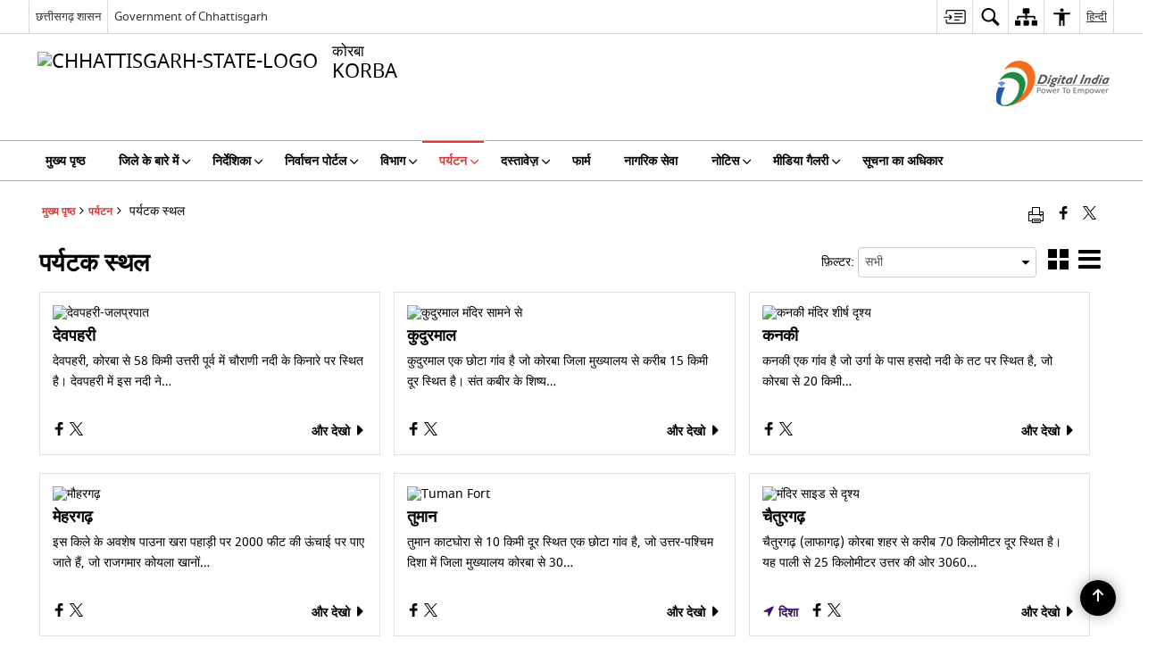

--- FILE ---
content_type: text/html; charset=UTF-8
request_url: https://korba.gov.in/%E0%A4%AA%E0%A4%B0%E0%A5%8D%E0%A4%AF%E0%A4%9F%E0%A4%A8/%E0%A4%AA%E0%A4%B0%E0%A5%8D%E0%A4%AF%E0%A4%9F%E0%A4%95-%E0%A4%B8%E0%A5%8D%E0%A4%A5%E0%A4%B2/
body_size: 25315
content:
<!DOCTYPE html>
<html lang="hi-IN">

<head>
    <meta charset="UTF-8" />
    <meta http-equiv="X-UA-Compatible" content="IE=edge">
    <meta name="viewport" content="width=device-width, initial-scale=1">
    <title>
        पर्यटक स्थल | जिला प्रशासन कोरबा | India    </title>

        <link rel="icon" href="https://cdn.s3waas.gov.in/s3d2ddea18f00665ce8623e36bd4e3c7c5/uploads/2018/05/2018052219.png">
        <link rel="profile" href="http://gmpg.org/xfn/11" />
    
        <meta name='robots' content='max-image-preview:large' />
	<style>img:is([sizes="auto" i], [sizes^="auto," i]) { contain-intrinsic-size: 3000px 1500px }</style>
	<link rel="alternate" href="https://korba.gov.in/%e0%a4%aa%e0%a4%b0%e0%a5%8d%e0%a4%af%e0%a4%9f%e0%a4%a8/%e0%a4%aa%e0%a4%b0%e0%a5%8d%e0%a4%af%e0%a4%9f%e0%a4%95-%e0%a4%b8%e0%a5%8d%e0%a4%a5%e0%a4%b2/" hreflang="hi" />
<link rel="alternate" href="https://korba.gov.in/en/tourism/tourist-places/" hreflang="en" />
<meta name="keywords" content="पर्यटक, स्थल, पर्यटक स्थल" />
<script>
window._wpemojiSettings = {"baseUrl":"https:\/\/s.w.org\/images\/core\/emoji\/15.1.0\/72x72\/","ext":".png","svgUrl":"https:\/\/s.w.org\/images\/core\/emoji\/15.1.0\/svg\/","svgExt":".svg","source":{"concatemoji":"https:\/\/korba.gov.in\/wp-includes\/js\/wp-emoji-release.min.js"}};
/*! This file is auto-generated */
!function(i,n){var o,s,e;function c(e){try{var t={supportTests:e,timestamp:(new Date).valueOf()};sessionStorage.setItem(o,JSON.stringify(t))}catch(e){}}function p(e,t,n){e.clearRect(0,0,e.canvas.width,e.canvas.height),e.fillText(t,0,0);var t=new Uint32Array(e.getImageData(0,0,e.canvas.width,e.canvas.height).data),r=(e.clearRect(0,0,e.canvas.width,e.canvas.height),e.fillText(n,0,0),new Uint32Array(e.getImageData(0,0,e.canvas.width,e.canvas.height).data));return t.every(function(e,t){return e===r[t]})}function u(e,t,n){switch(t){case"flag":return n(e,"\ud83c\udff3\ufe0f\u200d\u26a7\ufe0f","\ud83c\udff3\ufe0f\u200b\u26a7\ufe0f")?!1:!n(e,"\ud83c\uddfa\ud83c\uddf3","\ud83c\uddfa\u200b\ud83c\uddf3")&&!n(e,"\ud83c\udff4\udb40\udc67\udb40\udc62\udb40\udc65\udb40\udc6e\udb40\udc67\udb40\udc7f","\ud83c\udff4\u200b\udb40\udc67\u200b\udb40\udc62\u200b\udb40\udc65\u200b\udb40\udc6e\u200b\udb40\udc67\u200b\udb40\udc7f");case"emoji":return!n(e,"\ud83d\udc26\u200d\ud83d\udd25","\ud83d\udc26\u200b\ud83d\udd25")}return!1}function f(e,t,n){var r="undefined"!=typeof WorkerGlobalScope&&self instanceof WorkerGlobalScope?new OffscreenCanvas(300,150):i.createElement("canvas"),a=r.getContext("2d",{willReadFrequently:!0}),o=(a.textBaseline="top",a.font="600 32px Arial",{});return e.forEach(function(e){o[e]=t(a,e,n)}),o}function t(e){var t=i.createElement("script");t.src=e,t.defer=!0,i.head.appendChild(t)}"undefined"!=typeof Promise&&(o="wpEmojiSettingsSupports",s=["flag","emoji"],n.supports={everything:!0,everythingExceptFlag:!0},e=new Promise(function(e){i.addEventListener("DOMContentLoaded",e,{once:!0})}),new Promise(function(t){var n=function(){try{var e=JSON.parse(sessionStorage.getItem(o));if("object"==typeof e&&"number"==typeof e.timestamp&&(new Date).valueOf()<e.timestamp+604800&&"object"==typeof e.supportTests)return e.supportTests}catch(e){}return null}();if(!n){if("undefined"!=typeof Worker&&"undefined"!=typeof OffscreenCanvas&&"undefined"!=typeof URL&&URL.createObjectURL&&"undefined"!=typeof Blob)try{var e="postMessage("+f.toString()+"("+[JSON.stringify(s),u.toString(),p.toString()].join(",")+"));",r=new Blob([e],{type:"text/javascript"}),a=new Worker(URL.createObjectURL(r),{name:"wpTestEmojiSupports"});return void(a.onmessage=function(e){c(n=e.data),a.terminate(),t(n)})}catch(e){}c(n=f(s,u,p))}t(n)}).then(function(e){for(var t in e)n.supports[t]=e[t],n.supports.everything=n.supports.everything&&n.supports[t],"flag"!==t&&(n.supports.everythingExceptFlag=n.supports.everythingExceptFlag&&n.supports[t]);n.supports.everythingExceptFlag=n.supports.everythingExceptFlag&&!n.supports.flag,n.DOMReady=!1,n.readyCallback=function(){n.DOMReady=!0}}).then(function(){return e}).then(function(){var e;n.supports.everything||(n.readyCallback(),(e=n.source||{}).concatemoji?t(e.concatemoji):e.wpemoji&&e.twemoji&&(t(e.twemoji),t(e.wpemoji)))}))}((window,document),window._wpemojiSettings);
</script>
<style id='wp-emoji-styles-inline-css'>

	img.wp-smiley, img.emoji {
		display: inline !important;
		border: none !important;
		box-shadow: none !important;
		height: 1em !important;
		width: 1em !important;
		margin: 0 0.07em !important;
		vertical-align: -0.1em !important;
		background: none !important;
		padding: 0 !important;
	}
</style>
<link rel='stylesheet' id='wp-block-library-css' href='https://korba.gov.in/wp-includes/css/dist/block-library/style.min.css' media='all' />
<style id='classic-theme-styles-inline-css'>
/*! This file is auto-generated */
.wp-block-button__link{color:#fff;background-color:#32373c;border-radius:9999px;box-shadow:none;text-decoration:none;padding:calc(.667em + 2px) calc(1.333em + 2px);font-size:1.125em}.wp-block-file__button{background:#32373c;color:#fff;text-decoration:none}
</style>
<style id='global-styles-inline-css'>
:root{--wp--preset--aspect-ratio--square: 1;--wp--preset--aspect-ratio--4-3: 4/3;--wp--preset--aspect-ratio--3-4: 3/4;--wp--preset--aspect-ratio--3-2: 3/2;--wp--preset--aspect-ratio--2-3: 2/3;--wp--preset--aspect-ratio--16-9: 16/9;--wp--preset--aspect-ratio--9-16: 9/16;--wp--preset--color--black: #000000;--wp--preset--color--cyan-bluish-gray: #abb8c3;--wp--preset--color--white: #ffffff;--wp--preset--color--pale-pink: #f78da7;--wp--preset--color--vivid-red: #cf2e2e;--wp--preset--color--luminous-vivid-orange: #ff6900;--wp--preset--color--luminous-vivid-amber: #fcb900;--wp--preset--color--light-green-cyan: #7bdcb5;--wp--preset--color--vivid-green-cyan: #00d084;--wp--preset--color--pale-cyan-blue: #8ed1fc;--wp--preset--color--vivid-cyan-blue: #0693e3;--wp--preset--color--vivid-purple: #9b51e0;--wp--preset--gradient--vivid-cyan-blue-to-vivid-purple: linear-gradient(135deg,rgba(6,147,227,1) 0%,rgb(155,81,224) 100%);--wp--preset--gradient--light-green-cyan-to-vivid-green-cyan: linear-gradient(135deg,rgb(122,220,180) 0%,rgb(0,208,130) 100%);--wp--preset--gradient--luminous-vivid-amber-to-luminous-vivid-orange: linear-gradient(135deg,rgba(252,185,0,1) 0%,rgba(255,105,0,1) 100%);--wp--preset--gradient--luminous-vivid-orange-to-vivid-red: linear-gradient(135deg,rgba(255,105,0,1) 0%,rgb(207,46,46) 100%);--wp--preset--gradient--very-light-gray-to-cyan-bluish-gray: linear-gradient(135deg,rgb(238,238,238) 0%,rgb(169,184,195) 100%);--wp--preset--gradient--cool-to-warm-spectrum: linear-gradient(135deg,rgb(74,234,220) 0%,rgb(151,120,209) 20%,rgb(207,42,186) 40%,rgb(238,44,130) 60%,rgb(251,105,98) 80%,rgb(254,248,76) 100%);--wp--preset--gradient--blush-light-purple: linear-gradient(135deg,rgb(255,206,236) 0%,rgb(152,150,240) 100%);--wp--preset--gradient--blush-bordeaux: linear-gradient(135deg,rgb(254,205,165) 0%,rgb(254,45,45) 50%,rgb(107,0,62) 100%);--wp--preset--gradient--luminous-dusk: linear-gradient(135deg,rgb(255,203,112) 0%,rgb(199,81,192) 50%,rgb(65,88,208) 100%);--wp--preset--gradient--pale-ocean: linear-gradient(135deg,rgb(255,245,203) 0%,rgb(182,227,212) 50%,rgb(51,167,181) 100%);--wp--preset--gradient--electric-grass: linear-gradient(135deg,rgb(202,248,128) 0%,rgb(113,206,126) 100%);--wp--preset--gradient--midnight: linear-gradient(135deg,rgb(2,3,129) 0%,rgb(40,116,252) 100%);--wp--preset--font-size--small: 13px;--wp--preset--font-size--medium: 20px;--wp--preset--font-size--large: 36px;--wp--preset--font-size--x-large: 42px;--wp--preset--spacing--20: 0.44rem;--wp--preset--spacing--30: 0.67rem;--wp--preset--spacing--40: 1rem;--wp--preset--spacing--50: 1.5rem;--wp--preset--spacing--60: 2.25rem;--wp--preset--spacing--70: 3.38rem;--wp--preset--spacing--80: 5.06rem;--wp--preset--shadow--natural: 6px 6px 9px rgba(0, 0, 0, 0.2);--wp--preset--shadow--deep: 12px 12px 50px rgba(0, 0, 0, 0.4);--wp--preset--shadow--sharp: 6px 6px 0px rgba(0, 0, 0, 0.2);--wp--preset--shadow--outlined: 6px 6px 0px -3px rgba(255, 255, 255, 1), 6px 6px rgba(0, 0, 0, 1);--wp--preset--shadow--crisp: 6px 6px 0px rgba(0, 0, 0, 1);}:where(.is-layout-flex){gap: 0.5em;}:where(.is-layout-grid){gap: 0.5em;}body .is-layout-flex{display: flex;}.is-layout-flex{flex-wrap: wrap;align-items: center;}.is-layout-flex > :is(*, div){margin: 0;}body .is-layout-grid{display: grid;}.is-layout-grid > :is(*, div){margin: 0;}:where(.wp-block-columns.is-layout-flex){gap: 2em;}:where(.wp-block-columns.is-layout-grid){gap: 2em;}:where(.wp-block-post-template.is-layout-flex){gap: 1.25em;}:where(.wp-block-post-template.is-layout-grid){gap: 1.25em;}.has-black-color{color: var(--wp--preset--color--black) !important;}.has-cyan-bluish-gray-color{color: var(--wp--preset--color--cyan-bluish-gray) !important;}.has-white-color{color: var(--wp--preset--color--white) !important;}.has-pale-pink-color{color: var(--wp--preset--color--pale-pink) !important;}.has-vivid-red-color{color: var(--wp--preset--color--vivid-red) !important;}.has-luminous-vivid-orange-color{color: var(--wp--preset--color--luminous-vivid-orange) !important;}.has-luminous-vivid-amber-color{color: var(--wp--preset--color--luminous-vivid-amber) !important;}.has-light-green-cyan-color{color: var(--wp--preset--color--light-green-cyan) !important;}.has-vivid-green-cyan-color{color: var(--wp--preset--color--vivid-green-cyan) !important;}.has-pale-cyan-blue-color{color: var(--wp--preset--color--pale-cyan-blue) !important;}.has-vivid-cyan-blue-color{color: var(--wp--preset--color--vivid-cyan-blue) !important;}.has-vivid-purple-color{color: var(--wp--preset--color--vivid-purple) !important;}.has-black-background-color{background-color: var(--wp--preset--color--black) !important;}.has-cyan-bluish-gray-background-color{background-color: var(--wp--preset--color--cyan-bluish-gray) !important;}.has-white-background-color{background-color: var(--wp--preset--color--white) !important;}.has-pale-pink-background-color{background-color: var(--wp--preset--color--pale-pink) !important;}.has-vivid-red-background-color{background-color: var(--wp--preset--color--vivid-red) !important;}.has-luminous-vivid-orange-background-color{background-color: var(--wp--preset--color--luminous-vivid-orange) !important;}.has-luminous-vivid-amber-background-color{background-color: var(--wp--preset--color--luminous-vivid-amber) !important;}.has-light-green-cyan-background-color{background-color: var(--wp--preset--color--light-green-cyan) !important;}.has-vivid-green-cyan-background-color{background-color: var(--wp--preset--color--vivid-green-cyan) !important;}.has-pale-cyan-blue-background-color{background-color: var(--wp--preset--color--pale-cyan-blue) !important;}.has-vivid-cyan-blue-background-color{background-color: var(--wp--preset--color--vivid-cyan-blue) !important;}.has-vivid-purple-background-color{background-color: var(--wp--preset--color--vivid-purple) !important;}.has-black-border-color{border-color: var(--wp--preset--color--black) !important;}.has-cyan-bluish-gray-border-color{border-color: var(--wp--preset--color--cyan-bluish-gray) !important;}.has-white-border-color{border-color: var(--wp--preset--color--white) !important;}.has-pale-pink-border-color{border-color: var(--wp--preset--color--pale-pink) !important;}.has-vivid-red-border-color{border-color: var(--wp--preset--color--vivid-red) !important;}.has-luminous-vivid-orange-border-color{border-color: var(--wp--preset--color--luminous-vivid-orange) !important;}.has-luminous-vivid-amber-border-color{border-color: var(--wp--preset--color--luminous-vivid-amber) !important;}.has-light-green-cyan-border-color{border-color: var(--wp--preset--color--light-green-cyan) !important;}.has-vivid-green-cyan-border-color{border-color: var(--wp--preset--color--vivid-green-cyan) !important;}.has-pale-cyan-blue-border-color{border-color: var(--wp--preset--color--pale-cyan-blue) !important;}.has-vivid-cyan-blue-border-color{border-color: var(--wp--preset--color--vivid-cyan-blue) !important;}.has-vivid-purple-border-color{border-color: var(--wp--preset--color--vivid-purple) !important;}.has-vivid-cyan-blue-to-vivid-purple-gradient-background{background: var(--wp--preset--gradient--vivid-cyan-blue-to-vivid-purple) !important;}.has-light-green-cyan-to-vivid-green-cyan-gradient-background{background: var(--wp--preset--gradient--light-green-cyan-to-vivid-green-cyan) !important;}.has-luminous-vivid-amber-to-luminous-vivid-orange-gradient-background{background: var(--wp--preset--gradient--luminous-vivid-amber-to-luminous-vivid-orange) !important;}.has-luminous-vivid-orange-to-vivid-red-gradient-background{background: var(--wp--preset--gradient--luminous-vivid-orange-to-vivid-red) !important;}.has-very-light-gray-to-cyan-bluish-gray-gradient-background{background: var(--wp--preset--gradient--very-light-gray-to-cyan-bluish-gray) !important;}.has-cool-to-warm-spectrum-gradient-background{background: var(--wp--preset--gradient--cool-to-warm-spectrum) !important;}.has-blush-light-purple-gradient-background{background: var(--wp--preset--gradient--blush-light-purple) !important;}.has-blush-bordeaux-gradient-background{background: var(--wp--preset--gradient--blush-bordeaux) !important;}.has-luminous-dusk-gradient-background{background: var(--wp--preset--gradient--luminous-dusk) !important;}.has-pale-ocean-gradient-background{background: var(--wp--preset--gradient--pale-ocean) !important;}.has-electric-grass-gradient-background{background: var(--wp--preset--gradient--electric-grass) !important;}.has-midnight-gradient-background{background: var(--wp--preset--gradient--midnight) !important;}.has-small-font-size{font-size: var(--wp--preset--font-size--small) !important;}.has-medium-font-size{font-size: var(--wp--preset--font-size--medium) !important;}.has-large-font-size{font-size: var(--wp--preset--font-size--large) !important;}.has-x-large-font-size{font-size: var(--wp--preset--font-size--x-large) !important;}
:where(.wp-block-post-template.is-layout-flex){gap: 1.25em;}:where(.wp-block-post-template.is-layout-grid){gap: 1.25em;}
:where(.wp-block-columns.is-layout-flex){gap: 2em;}:where(.wp-block-columns.is-layout-grid){gap: 2em;}
:root :where(.wp-block-pullquote){font-size: 1.5em;line-height: 1.6;}
</style>
<link rel='stylesheet' id='parichay-login-css-css' href='https://korba.gov.in/wp-content/mu-plugins/parichay-sso//css/login.css' media='all' />
<link rel='stylesheet' id='base-css-css' href='https://korba.gov.in/wp-content/themes/district-theme-5/css/base.css' media='all' />
<link rel='stylesheet' id='extra-feature-css-css' href='https://korba.gov.in/wp-content/plugins/common_utility/css/extra.features.css' media='all' />
<link rel='stylesheet' id='contact-form-7-css' href='https://korba.gov.in/wp-content/plugins/contact-form-7/includes/css/styles.css' media='all' />
<link rel='stylesheet' id='sliderhelper-css-css' href='https://korba.gov.in/wp-content/themes/district-theme-5/css/sliderhelper.css' media='all' />
<link rel='stylesheet' id='font-awesome-css' href='https://korba.gov.in/wp-content/plugins/awaas-accessibility/css/font-awesome.css' media='all' />
<link rel='stylesheet' id='extra_css-css' href='https://korba.gov.in/wp-content/plugins/awaas-accessibility/css/extra.css' media='screen' />
<script src="https://korba.gov.in/wp-content/themes/district-theme-5/js/jquery.min.js" id="jquery-core-js"></script>
<script src="https://korba.gov.in/wp-content/themes/district-theme-5/js/jquery-migrate.min.js" id="jquery-migrate-js"></script>
<script src="https://korba.gov.in/wp-content/themes/district-theme-5/js/core.min.js" id="jquery-ui-core-js"></script>
<script src="https://korba.gov.in/wp-content/plugins/awaas-accessibility/js/external.js" id="external-link-js"></script>
<script id="s3waas-accessibility-js-extra">
var S3WaaSAccessibilityParams = {"blogInfoName":"\u091c\u093f\u0932\u093e \u092a\u094d\u0930\u0936\u093e\u0938\u0928 \u0915\u094b\u0930\u092c\u093e","defaultLinkAriaLabel":"\u092c\u093e\u0939\u0930\u0940 \u0938\u093e\u0907\u091f \u091c\u094b \u090f\u0915 \u0928\u0908 \u0935\u093f\u0902\u0921\u094b \u092e\u0947\u0902 \u0916\u0941\u0932\u0924\u0940 \u0939\u0948","defaultLinkTitle":"\u092c\u093e\u0939\u0930\u0940 \u0938\u093e\u0907\u091f \u091c\u094b \u090f\u0915 \u0928\u0908 \u0935\u093f\u0902\u0921\u094b \u092e\u0947\u0902 \u0916\u0941\u0932\u0924\u0940 \u0939\u0948","flexNavPrevTitle":"\u092a\u093f\u091b\u0932\u093e","flexNavPlayPauseTitle":"Play\/Pause","flexNavNextTitle":"\u0905\u0917\u0932\u093e","ariaLabelDownload":"\u0921\u093e\u0909\u0928\u0932\u094b\u0921","excludeExternalLinks":"","nameIsRequired":"Name is a required field","nameInvalidError":"The Name entered is invalid. Only alphabets and space are supported.","emailRequired":"Email is a required field","emailInvalidError":"Please enter a valid email address in the format name@example.com","subjectRequired":"Subject is a required field","messageRequired":"Message is a required field","captchaRequired":"Captcha is a required field"};
</script>
<script src="https://korba.gov.in/wp-content/plugins/awaas-accessibility/js/accessibility.js" id="s3waas-accessibility-js"></script>
<link rel="canonical" href="https://korba.gov.in/%e0%a4%aa%e0%a4%b0%e0%a5%8d%e0%a4%af%e0%a4%9f%e0%a4%a8/%e0%a4%aa%e0%a4%b0%e0%a5%8d%e0%a4%af%e0%a4%9f%e0%a4%95-%e0%a4%b8%e0%a5%8d%e0%a4%a5%e0%a4%b2/" />
<link rel='shortlink' href='https://korba.gov.in/?p=18724' />
<style>
#map_canvas {
    width: 100%;
    height: 500px;
    border: 2px solid #3872ac;
    position: relative;
}

.markerLoader {
    width: 100px;
    position: absolute;
    top: 50%;
    left: 50%;
    margin-left: -50px;
    margin-top: -50px;
}

.markerLoader img {
    width: 100%;
}

.googleMarkerOptions {
    width: 500px;
    float: right;
    margin-bottom: 15px;
}

.googleMarkerOptions>form {
    display: flex;
    align-items: center;
}

.googleMarkerOptions select {
    height: auto;
    padding: 6px 10px;
    margin: 0 5px;
    border-radius: 4px;
}

.googleMarkerOptions select.radius {
    width: auto;
}

.googleMarkerOptions #utility_type {
    width: 100%;
    margin-left: 0;
}

.googleMarkerOptions>form .btn {
    border-radius: 4px;
    margin-right: 0;
}

.googleMarkerOptions>form .btn:focus {
    outline: none;
}

.googleMarkerOptions>form .nearby-img {
    width: 40px;
    margin-right: 10px;
}

.googleMapMarker {
    display: inline-block;
    width: 100%;
}

body.contrast .googleMapMarkerInfoHOlder {
    background: #000;
    padding: 8px 14px 54px;
}

.googleMapMarkerLocationList {
    margin-top: 25px;
}

.googleMapMarkerLocationList ul {
    display: grid;
    grid-template-columns: repeat(4, 1fr);
    grid-gap: 20px;
    padding: 0;
    word-break: break-word;
}

.googleMapMarkerLocationList li {
    list-style: none;
    padding: 12px;
    box-shadow: 0 0 10px 0 rgba(0, 0, 0, 0.25);
}

/*
                .googleMapMarkerLocationList li:nth-child(7n-2), .googleMapMarkerLocationList li:nth-child(7n-1), .googleMapMarkerLocationList li:nth-child(7n){grid-column: span 4;}
        */
@media screen and (max-width: 1199px) {
    .googleMapMarkerLocationList ul {
        grid-template-columns: repeat(3, 1fr);
    }
}

@media screen and (max-width: 992px) {
    .googleMapMarkerLocationList ul {
        grid-template-columns: repeat(2, 1fr);
    }
}

@media screen and (max-width: 575px) {
    .googleMapMarkerLocationList ul {
        grid-template-columns: repeat(1, 1fr);
    }
}

@media screen and (max-width: 640px) {
    .googleMarkerOptions {
        width: 100%;
    }

    .googleMarkerOptions>form {
        display: block;
        text-align: center;
    }

    .googleMarkerOptions #utility_type {
        width: 100%;
    }

    .googleMarkerOptions>form .nearby-img {
        display: none;
    }

    .googleMarkerOptions select.radius {
        margin: 10px 0;
    }

    .googleMarkerOptions>form .btn {
        font-size: 1.1em;
    }
}
</style>
    <noscript>
        <style>
            #topBar #accessibility ul li .goiSearch, #topBar1 #accessibility ul li .goiSearch{ visibility: visible;}
            #topBar #accessibility ul li .socialIcons ul, #topBar1 #accessibility ul li .socialIcons ul { background: #fff !important;}
            #topBar #accessibility ul li .goiSearch, #topBar1 #accessibility ul li .goiSearch{ right: 0; left: inherit;}
            .nav li a:focus > ul { left: 0; opacity: 0.99;}
            a:focus, button:focus, .carasoleflex-wrap .flexslider .slides > li a:focus, .flexslider .slides>li a:focus
            { outline: 3px solid #d64000 !important;}
            .flexslider .slides>li { display:block;}
            .nav li.active > a, .nav li > a:hover, .nav li > a:focus, .nav ul li a:hover,
            .mva7-thc-activetheme-district-theme-13 .nav li:hover > a, .mva7-thc-activetheme-district-theme-13 .nav li.active > a, .home-13 .nav li:hover > a, .home-13 .nav li.active > a{color:#ffffff;}
            .nav li:hover > a{ border-top:none; color:#ffffff;}
            .nav li.active > a{ border:0;}
            .nav ul{ opacity:1; left:0; position:static !important; width:auto; border:0;}
            .nav li{ position:static !important; display:block; float:none; border:0 !important;}
            .nav li>a { float:none; display:block; background-color:rgba(146,38,4,0.75) !important; color:#ffffff; margin:0; padding:12px 20px !important; border-radius:0; border-bottom:1px solid #ffffff !important; position:static !important; border-top:0; font-size:14px !important;}
            .nav ul.sub-menu li >a{ background-color:rgba(146,38,4,1); font-size:12px !important;}
            ul li .socialIcons{ visibility:visible !important;}
            .mva7-thc-activetheme-district-theme .nav li > a,
            .mva7-thc-activetheme-district-theme .nav li.active > a{ background-color:#9e6b22 !important;}
            .mva7-thc-activetheme-district-theme .nav ul.sub-menu li >a{ background-color:#f3b45b !important;}

            .mva7-thc-activetheme-district-theme-2 .menuWrapper,
            .mva7-thc-activetheme-district-theme-6 .menuWrapper,
            .mva7-thc-activetheme-district-theme-7 .menuWrapper,
            .mva7-thc-activetheme-district-theme-8 .menuWrapper,
            .mva7-thc-activetheme-district-theme-9 .menuWrapper,
            .mva7-thc-activetheme-district-theme-10 .menuWrapper,
            .mva7-thc-activetheme-district-theme-11 .menuWrapper,
            .mva7-thc-activetheme-district-theme-13 .menuWrapper,
            .mva7-thc-activetheme-district-theme-14 .menuWrapper,
            .mva7-thc-activetheme-district-theme-15 .menuWrapper{ background-color:#ffffff;}

            .mva7-thc-activetheme-district-theme-2 .nav li > a,
            .mva7-thc-activetheme-district-theme-2 .nav li.active > a{ background-color:rgba(63,77,184,0.75) !important;}
            .mva7-thc-activetheme-district-theme-2 .nav ul.sub-menu li >a{ background-color:rgba(63,77,184,1) !important;}

            .mva7-thc-activetheme-district-theme-3 .nav li > a,
            .mva7-thc-activetheme-district-theme-3 .nav li.active > a,
            .mva7-thc-activetheme-district-theme-5 .nav li > a,
            .mva7-thc-activetheme-district-theme-5 .nav li.active > a{ background-color:rgba(212,60,60,0.75) !important;}
            .mva7-thc-activetheme-district-theme-3 .nav ul.sub-menu li >a,
            .mva7-thc-activetheme-district-theme-5 .nav ul.sub-menu li >a{ background-color:rgba(212,60,60,1) !important;}

            .mva7-thc-activetheme-district-theme-4 .nav li > a,
            .mva7-thc-activetheme-district-theme-4 .nav li.active > a{ background-color:rgba(184,48,88,0.75) !important;}
            .mva7-thc-activetheme-district-theme-4 .nav ul.sub-menu li >a{ background-color:rgba(184,48,88,1) !important;}

            .mva7-thc-activetheme-district-theme-6 .nav li > a,
            .mva7-thc-activetheme-district-theme-6 .nav li.active > a{ background-color:rgba(16,91,122,0.75) !important;}
            .mva7-thc-activetheme-district-theme-6 .nav ul.sub-menu li >a{ background-color:rgba(16,91,122,1) !important;}

            .mva7-thc-activetheme-district-theme-7 .nav li > a,
            .mva7-thc-activetheme-district-theme-7 .nav li.active > a{ background-color:rgba(2,20,80,0.75) !important;}
            .mva7-thc-activetheme-district-theme-7 .nav ul.sub-menu li >a{ background-color:rgba(2,20,80,1) !important;}

            .mva7-thc-activetheme-district-theme-8 .nav li > a,
            .mva7-thc-activetheme-district-theme-8 .nav li.active > a{ background-color:rgba(0,144,145,0.65) !important;}
            .mva7-thc-activetheme-district-theme-8 .nav ul.sub-menu li >a{ background-color:rgba(0,144,145,1) !important;}

            .mva7-thc-activetheme-district-theme-9 .nav li > a,
            .mva7-thc-activetheme-district-theme-9 .nav li.active > a{ background-color:rgba(60,125,20,0.75) !important;}
            .mva7-thc-activetheme-district-theme-9 .nav ul.sub-menu li >a{ background-color:rgba(60,125,20,1) !important;}

            .mva7-thc-activetheme-district-theme-10 .nav li > a,
            .mva7-thc-activetheme-district-theme-10 .nav li.active > a{ background-color:rgba(233,13,65,0.70) !important;}
            .mva7-thc-activetheme-district-theme-10 .nav ul.sub-menu li >a{ background-color:rgba(233,13,65,1) !important;}

            .mva7-thc-activetheme-district-theme-11 .nav li > a,
            .mva7-thc-activetheme-district-theme-11 .nav li.active > a{ background-color:rgba(104,57,127,0.75) !important;}
            .mva7-thc-activetheme-district-theme-11 .nav ul.sub-menu li >a{ background-color:rgba(104,57,127,1) !important;}

            .mva7-thc-activetheme-district-theme-13 .nav li > a,
            .mva7-thc-activetheme-district-theme-13 .nav li.active > a{ background-color:rgba(0,0,0,0.75) !important;}
            .mva7-thc-activetheme-district-theme-13 .nav ul.sub-menu li >a{ background-color:rgba(0,0,0,1) !important;}

            .mva7-thc-activetheme-district-theme-14 .nav li > a,
            .mva7-thc-activetheme-district-theme-14 .nav li.active > a{ background-color:rgba(0,120,175,0.75) !important;}
            .mva7-thc-activetheme-district-theme-14 .nav ul.sub-menu li >a{ background-color:rgba(0,120,175,1) !important;}

            .mva7-thc-activetheme-district-theme-15 .nav li > a,
            .mva7-thc-activetheme-district-theme-15 .nav li.active > a{ background-color:rgba(150,86,104,0.75) !important;}
            .mva7-thc-activetheme-district-theme-15 .nav ul.sub-menu li >a{ background-color:rgba(150,86,104,1) !important;}y

                                                                                                                                /*for high contrast css*/
                                                                                                                            .contrast #topBar #accessibility ul li .socialIcons ul, .contrast #topBar1 #accessibility ul li .socialIcons ul,
                                                                                                                            .contrast .nav li>a, .contrast .nav ul.sub-menu li >a,
                                                                                                                            .contrast.mva7-thc-activetheme-district-theme .nav li.active > a,
                                                                                                                            .contrast.mva7-thc-activetheme-district-theme .nav ul.sub-menu li >a,
                                                                                                                            .contrast.mva7-thc-activetheme-district-theme-2 .menuWrapper,
                                                                                                                            .contrast.mva7-thc-activetheme-district-theme-6 .menuWrapper,
                                                                                                                            .contrast.mva7-thc-activetheme-district-theme-7 .menuWrapper,
                                                                                                                            .contrast.mva7-thc-activetheme-district-theme-8 .menuWrapper,
                                                                                                                            .contrast.mva7-thc-activetheme-district-theme-9 .menuWrapper,
                                                                                                                            .contrast.mva7-thc-activetheme-district-theme-10 .menuWrapper,
                                                                                                                            .contrast.mva7-thc-activetheme-district-theme-11 .menuWrapper,
                                                                                                                            .contrast.mva7-thc-activetheme-district-theme-13 .menuWrapper,
                                                                                                                            .contrast.mva7-thc-activetheme-district-theme-14 .menuWrapper,
                                                                                                                            .contrast.mva7-thc-activetheme-district-theme-15 .menuWrapper,
                                                                                                                            .contrast.mva7-thc-activetheme-district-theme-2 .nav li > a,
                                                                                                                            .contrast.mva7-thc-activetheme-district-theme-2 .nav li.active > a,
                                                                                                                            .contrast.mva7-thc-activetheme-district-theme-2 .nav ul.sub-menu li >a,
                                                                                                                            .contrast.mva7-thc-activetheme-district-theme-3 .nav li > a,
                                                                                                                            .contrast.mva7-thc-activetheme-district-theme-3 .nav li.active > a,
                                                                                                                            .contrast.mva7-thc-activetheme-district-theme-5 .nav li > a,
                                                                                                                            .contrast.mva7-thc-activetheme-district-theme-5 .nav li.active > a,
                                                                                                                            .contrast.mva7-thc-activetheme-district-theme-3 .nav ul.sub-menu li >a,
                                                                                                                            .contrast.mva7-thc-activetheme-district-theme-5 .nav ul.sub-menu li >a,
                                                                                                                            .contrast.mva7-thc-activetheme-district-theme-4 .nav li > a,
                                                                                                                            .contrast.mva7-thc-activetheme-district-theme-4 .nav li.active > a,
                                                                                                                            .contrast.mva7-thc-activetheme-district-theme-4 .nav ul.sub-menu li >a,
                                                                                                                            .contrast.mva7-thc-activetheme-district-theme-6 .nav li > a,
                                                                                                                            .contrast.mva7-thc-activetheme-district-theme-6 .nav li.active > a,
                                                                                                                            .contrast.mva7-thc-activetheme-district-theme-6 .nav ul.sub-menu li >a,
                                                                                                                            .contrast.mva7-thc-activetheme-district-theme-7 .nav li > a,
                                                                                                                            .contrast.mva7-thc-activetheme-district-theme-7 .nav li.active > a,
                                                                                                                            .contrast.mva7-thc-activetheme-district-theme-7 .nav ul.sub-menu li >a,
                                                                                                                            .contrast.mva7-thc-activetheme-district-theme-8 .nav li > a,
                                                                                                                            .contrast.mva7-thc-activetheme-district-theme-8 .nav li.active > a,
                                                                                                                            .contrast.mva7-thc-activetheme-district-theme-8 .nav ul.sub-menu li >a,
                                                                                                                            .contrast.mva7-thc-activetheme-district-theme-9 .nav li > a,
                                                                                                                            .contrast.mva7-thc-activetheme-district-theme-9 .nav li.active > a,
                                                                                                                            .contrast.mva7-thc-activetheme-district-theme-9 .nav ul.sub-menu li >a,
                                                                                                                            .contrast.mva7-thc-activetheme-district-theme-10 .nav li > a,
                                                                                                                            .contrast.mva7-thc-activetheme-district-theme-10 .nav li.active > a,
                                                                                                                            .contrast.mva7-thc-activetheme-district-theme-10 .nav ul.sub-menu li >a,
                                                                                                                            .contrast.mva7-thc-activetheme-district-theme-11 .nav li > a,
                                                                                                                            .contrast.mva7-thc-activetheme-district-theme-11 .nav li.active > a,
                                                                                                                            .contrast.mva7-thc-activetheme-district-theme-11 .nav ul.sub-menu li >a,
                                                                                                                            .contrast.mva7-thc-activetheme-district-theme-13 .nav li > a,
                                                                                                                            .contrast.mva7-thc-activetheme-district-theme-13 .nav li.active > a,
                                                                                                                            .contrast.mva7-thc-activetheme-district-theme-13 .nav ul.sub-menu li >a,
                                                                                                                            .contrast.mva7-thc-activetheme-district-theme-14 .nav li > a,
                                                                                                                            .contrast.mva7-thc-activetheme-district-theme-14 .nav li.active > a,
                                                                                                                            .contrast.mva7-thc-activetheme-district-theme-14 .nav ul.sub-menu li >a,
                                                                                                                            .contrast.mva7-thc-activetheme-district-theme-15 .nav li > a,
                                                                                                                            .contrast.mva7-thc-activetheme-district-theme-15 .nav li.active > a,
                                                                                                                            .contrast.mva7-thc-activetheme-district-theme-15 .nav ul.sub-menu li >a,
                                                                                                                            body.contrast
                                                                                                                            { background-color:#000 !important;}
            .contrast a, .contrast .socialIcons.select-lang a{ color:#ffff00 !important;}
            body.contrast, .contrast p, .contrast div, .contrast table{ color: #fff !important}
        </style>
    </noscript>
    <meta name="generator" content="Powered by WPBakery Page Builder - drag and drop page builder for WordPress."/>
<noscript><style> .wpb_animate_when_almost_visible { opacity: 1; }</style></noscript>    <!-- HTML5 shim and Respond.js for IE8 support of HTML5 elements and media queries -->
    <!-- WARNING: Respond.js doesn't work if you view the page via file:// -->
    <!--[if lt IE 9]>
      <script src="https://korba.gov.in/wp-content/themes/district-theme-5/js/html5shiv.min.js"></script>
      <script src="https://korba.gov.in/wp-content/themes/district-theme-5/js/respond.min.js"></script>
    <![endif]-->
    <script>
    var ajaxurl = "https://korba.gov.in/wp-admin/admin-ajax.php";
    </script>
</head>

<body class="wp-singular page-template page-template-tourist-place page-template-tourist-place-php page page-id-18724 page-child parent-pageid-18697 wp-theme-district-theme-5 mva7-thc-activetheme-district-theme-5 lang-hi wpb-js-composer js-comp-ver-6.13.0 vc_responsive">
        <!--<header id="mainHeader">-->
    <header>
        <section id="topBar" class="wrapper make-accessible-header">
            <div class="container">
                <div id="accessibility">
                    <div class="push-right ">
                        <nav id="accessibility-menu" aria-label="Primary" >
                            <ul id="accessibilityMenu" class="clearfix" aria-label="Topbar menu" >
                                <li><a href="#SkipContent" class="skip-to-content"
                                        title="मुख्य सामग्री पर जाएं">
                                        <svg width="32" height="24" viewBox="0 0 40 27" fill="#000"
                                            xmlns="http://www.w3.org/2000/svg">
                                            <path
                                                d="M35.7451 0.628906C35.9372 0.628906 36.1614 0.628619 36.3535 0.661133C36.6739 0.693692 36.9949 0.75941 37.2832 0.889648C37.9558 1.15014 38.5006 1.57357 38.917 2.12695C39.2052 2.48504 39.4295 2.90824 39.5576 3.39648C39.6216 3.62421 39.6857 3.81945 39.7178 4.01465V22.7041C39.6537 22.8994 39.6216 23.0948 39.5576 23.29C39.4295 23.7459 39.2053 24.2024 38.917 24.5605C38.5006 25.1139 37.9238 25.5374 37.2832 25.7979C36.9949 25.8955 36.6739 25.9928 36.3535 26.0254C36.1614 26.0579 35.9373 26.0576 35.7451 26.0576H7.80762C5.50113 26.0574 3.83496 24.3646 3.83496 22.0205V19.1875C3.83508 18.6341 4.12402 18.2113 4.60449 18.0811C5.30927 17.8858 5.91797 18.4068 5.91797 19.2207V22.0205C5.91797 23.1925 6.62249 23.9412 7.80762 23.9414H35.6807C36.5135 23.9414 37.155 23.5186 37.4434 22.835C37.5074 22.6071 37.5712 22.3463 37.5713 22.0859V4.60156C37.5713 4.30867 37.5394 4.08034 37.4434 3.85254C37.1871 3.16879 36.5457 2.74512 35.6807 2.74512H7.80762C6.6546 2.7453 5.91808 3.46163 5.91797 4.66602V7.4668C5.91777 8.28044 5.30908 8.80153 4.60449 8.60645C4.12394 8.47621 3.83498 8.05251 3.83496 7.49902V4.66602C3.83509 2.32202 5.50122 0.629121 7.80762 0.628906H35.7451ZM27.6074 17.8203C28.2801 17.8203 28.7606 18.276 28.7607 18.8945C28.7607 19.5457 28.3122 19.9697 27.6074 19.9697H20.0781C19.5338 19.9695 19.0857 19.546 19.0215 19.0254C18.9894 18.4719 19.3419 17.9828 19.8545 17.8525C19.9506 17.8201 20.0788 17.8203 20.1748 17.8203H27.6074ZM10.6592 9.32227C10.7233 9.32227 10.7877 9.35449 10.8838 9.35449C11.108 9.38706 11.2684 9.51727 11.3965 9.64746C11.5246 9.7777 11.6843 9.90882 11.8125 10.0391C11.8766 10.1367 11.9733 10.2344 12.0693 10.332C12.1652 10.4294 12.2293 10.4944 12.3252 10.5918C12.5815 10.8523 12.8064 11.081 13.0947 11.374L13.1582 11.4385C13.4786 11.7315 13.7675 12.0576 14.0879 12.3506C14.1518 12.4156 14.2154 12.4809 14.2793 12.5459C14.3434 12.6436 14.44 12.709 14.5361 12.8066C14.7282 13.0018 14.9202 13.1971 15.1123 13.4248C15.1764 13.5225 15.1769 13.6204 15.209 13.6855V13.75C15.209 13.7825 15.2412 13.7829 15.2412 13.8154V14.0107C15.2114 14.0107 15.2091 14.039 15.209 14.043C15.1769 14.2383 15.0803 14.4342 14.9521 14.5645C14.6639 14.8574 14.4074 15.1182 14.1191 15.4111L13.5752 15.9648C13.2869 16.2579 12.9983 16.5507 12.71 16.8438C12.5498 17.0065 12.3896 17.1693 12.2295 17.332C11.9732 17.5925 11.7163 17.8528 11.46 18.1133L11.4287 18.1455C11.3006 18.2757 11.1717 18.4066 10.9795 18.4717H10.9482C10.9481 18.5022 10.9193 18.5038 10.916 18.5039L10.8838 18.5371H10.499V18.5039C10.4673 18.5038 10.4671 18.4719 10.4355 18.4717C10.4039 18.4396 10.3719 18.4385 10.3711 18.4385C10.1149 18.3733 9.98673 18.1784 9.89062 18.0156C9.76253 17.7553 9.73045 17.495 9.8584 17.2021C9.89044 17.0719 9.98671 16.9733 10.0508 16.9082L10.083 16.876C10.147 16.8109 10.2114 16.7457 10.2754 16.6807C10.3072 16.6484 10.3069 16.6477 10.3389 16.6152C10.4349 16.5176 10.5309 16.4199 10.627 16.3223L10.6592 16.29C10.6911 16.2576 10.7549 16.1929 10.7871 16.1602L11.2363 15.7041C11.2683 15.6716 11.3001 15.6389 11.332 15.6064C11.3961 15.5414 11.4604 15.4762 11.5244 15.4111C11.5565 15.3786 11.6203 15.3128 11.6523 15.2803C11.6843 15.2478 11.7482 15.183 11.7803 15.1504C11.8443 15.0853 11.9086 15.0201 11.9727 14.9551C12.0047 14.9225 12.0373 14.89 12.0693 14.8574H0.887695C0.727657 14.8574 0.567768 14.8573 0.47168 14.7598C0.279453 14.597 0.118763 14.434 0.0546875 14.2061C-0.0733002 13.8481 0.0227193 13.4899 0.342773 13.2295C0.502962 13.0667 0.695846 13.002 0.952148 13.002H12.0693C12.0373 12.9694 11.9735 12.9037 11.9414 12.8711C11.8774 12.806 11.7809 12.7087 11.7168 12.6436C11.6207 12.5459 11.5561 12.4805 11.46 12.3828C11.364 12.2853 11.3001 12.2197 11.2041 12.1221C11.1081 12.057 11.0442 11.992 10.9482 11.8945C10.8842 11.8294 10.8512 11.7966 10.7871 11.7314C10.755 11.6988 10.6911 11.634 10.6592 11.6016C10.4029 11.3411 10.243 11.1452 10.0508 10.9824C9.79471 10.7221 9.69856 10.4621 9.73047 10.1367C9.76251 9.87624 9.89078 9.68038 10.083 9.51758C10.2431 9.38749 10.4351 9.32231 10.6592 9.32227ZM33.2783 12.1875C34.0471 12.1876 34.5272 12.8062 34.335 13.5225C34.2068 13.9457 33.9184 14.2064 33.502 14.2715C33.3739 14.3039 33.2139 14.3037 33.0859 14.3037H20.335C20.2068 14.3037 20.0783 14.304 19.9502 14.2715C19.3736 14.1738 18.9896 13.7175 19.0537 13.1641C19.0859 12.6108 19.5017 12.1877 20.0781 12.1875H33.2783ZM33.2783 6.52246C34.0471 6.5226 34.5272 7.14119 34.335 7.85742C34.2068 8.28048 33.9183 8.54135 33.502 8.60645C33.3739 8.63888 33.2139 8.63867 33.0859 8.63867H20.335C20.2068 8.63867 20.0783 8.639 19.9502 8.60645C19.3736 8.50873 18.9896 8.01995 19.0537 7.49902C19.0857 6.94564 19.5016 6.52265 20.0781 6.52246H33.2783Z">
                                            </path>
                                        </svg>
                                        <!-- <strong
                                        class="responsive-hide">
                                        <svg width="32" height="24" viewBox="0 0 40 27" fill="#000"
                                            xmlns="http://www.w3.org/2000/svg">
                                            <path
                                                d="M35.7451 0.628906C35.9372 0.628906 36.1614 0.628619 36.3535 0.661133C36.6739 0.693692 36.9949 0.75941 37.2832 0.889648C37.9558 1.15014 38.5006 1.57357 38.917 2.12695C39.2052 2.48504 39.4295 2.90824 39.5576 3.39648C39.6216 3.62421 39.6857 3.81945 39.7178 4.01465V22.7041C39.6537 22.8994 39.6216 23.0948 39.5576 23.29C39.4295 23.7459 39.2053 24.2024 38.917 24.5605C38.5006 25.1139 37.9238 25.5374 37.2832 25.7979C36.9949 25.8955 36.6739 25.9928 36.3535 26.0254C36.1614 26.0579 35.9373 26.0576 35.7451 26.0576H7.80762C5.50113 26.0574 3.83496 24.3646 3.83496 22.0205V19.1875C3.83508 18.6341 4.12402 18.2113 4.60449 18.0811C5.30927 17.8858 5.91797 18.4068 5.91797 19.2207V22.0205C5.91797 23.1925 6.62249 23.9412 7.80762 23.9414H35.6807C36.5135 23.9414 37.155 23.5186 37.4434 22.835C37.5074 22.6071 37.5712 22.3463 37.5713 22.0859V4.60156C37.5713 4.30867 37.5394 4.08034 37.4434 3.85254C37.1871 3.16879 36.5457 2.74512 35.6807 2.74512H7.80762C6.6546 2.7453 5.91808 3.46163 5.91797 4.66602V7.4668C5.91777 8.28044 5.30908 8.80153 4.60449 8.60645C4.12394 8.47621 3.83498 8.05251 3.83496 7.49902V4.66602C3.83509 2.32202 5.50122 0.629121 7.80762 0.628906H35.7451ZM27.6074 17.8203C28.2801 17.8203 28.7606 18.276 28.7607 18.8945C28.7607 19.5457 28.3122 19.9697 27.6074 19.9697H20.0781C19.5338 19.9695 19.0857 19.546 19.0215 19.0254C18.9894 18.4719 19.3419 17.9828 19.8545 17.8525C19.9506 17.8201 20.0788 17.8203 20.1748 17.8203H27.6074ZM10.6592 9.32227C10.7233 9.32227 10.7877 9.35449 10.8838 9.35449C11.108 9.38706 11.2684 9.51727 11.3965 9.64746C11.5246 9.7777 11.6843 9.90882 11.8125 10.0391C11.8766 10.1367 11.9733 10.2344 12.0693 10.332C12.1652 10.4294 12.2293 10.4944 12.3252 10.5918C12.5815 10.8523 12.8064 11.081 13.0947 11.374L13.1582 11.4385C13.4786 11.7315 13.7675 12.0576 14.0879 12.3506C14.1518 12.4156 14.2154 12.4809 14.2793 12.5459C14.3434 12.6436 14.44 12.709 14.5361 12.8066C14.7282 13.0018 14.9202 13.1971 15.1123 13.4248C15.1764 13.5225 15.1769 13.6204 15.209 13.6855V13.75C15.209 13.7825 15.2412 13.7829 15.2412 13.8154V14.0107C15.2114 14.0107 15.2091 14.039 15.209 14.043C15.1769 14.2383 15.0803 14.4342 14.9521 14.5645C14.6639 14.8574 14.4074 15.1182 14.1191 15.4111L13.5752 15.9648C13.2869 16.2579 12.9983 16.5507 12.71 16.8438C12.5498 17.0065 12.3896 17.1693 12.2295 17.332C11.9732 17.5925 11.7163 17.8528 11.46 18.1133L11.4287 18.1455C11.3006 18.2757 11.1717 18.4066 10.9795 18.4717H10.9482C10.9481 18.5022 10.9193 18.5038 10.916 18.5039L10.8838 18.5371H10.499V18.5039C10.4673 18.5038 10.4671 18.4719 10.4355 18.4717C10.4039 18.4396 10.3719 18.4385 10.3711 18.4385C10.1149 18.3733 9.98673 18.1784 9.89062 18.0156C9.76253 17.7553 9.73045 17.495 9.8584 17.2021C9.89044 17.0719 9.98671 16.9733 10.0508 16.9082L10.083 16.876C10.147 16.8109 10.2114 16.7457 10.2754 16.6807C10.3072 16.6484 10.3069 16.6477 10.3389 16.6152C10.4349 16.5176 10.5309 16.4199 10.627 16.3223L10.6592 16.29C10.6911 16.2576 10.7549 16.1929 10.7871 16.1602L11.2363 15.7041C11.2683 15.6716 11.3001 15.6389 11.332 15.6064C11.3961 15.5414 11.4604 15.4762 11.5244 15.4111C11.5565 15.3786 11.6203 15.3128 11.6523 15.2803C11.6843 15.2478 11.7482 15.183 11.7803 15.1504C11.8443 15.0853 11.9086 15.0201 11.9727 14.9551C12.0047 14.9225 12.0373 14.89 12.0693 14.8574H0.887695C0.727657 14.8574 0.567768 14.8573 0.47168 14.7598C0.279453 14.597 0.118763 14.434 0.0546875 14.2061C-0.0733002 13.8481 0.0227193 13.4899 0.342773 13.2295C0.502962 13.0667 0.695846 13.002 0.952148 13.002H12.0693C12.0373 12.9694 11.9735 12.9037 11.9414 12.8711C11.8774 12.806 11.7809 12.7087 11.7168 12.6436C11.6207 12.5459 11.5561 12.4805 11.46 12.3828C11.364 12.2853 11.3001 12.2197 11.2041 12.1221C11.1081 12.057 11.0442 11.992 10.9482 11.8945C10.8842 11.8294 10.8512 11.7966 10.7871 11.7314C10.755 11.6988 10.6911 11.634 10.6592 11.6016C10.4029 11.3411 10.243 11.1452 10.0508 10.9824C9.79471 10.7221 9.69856 10.4621 9.73047 10.1367C9.76251 9.87624 9.89078 9.68038 10.083 9.51758C10.2431 9.38749 10.4351 9.32231 10.6592 9.32227ZM33.2783 12.1875C34.0471 12.1876 34.5272 12.8062 34.335 13.5225C34.2068 13.9457 33.9184 14.2064 33.502 14.2715C33.3739 14.3039 33.2139 14.3037 33.0859 14.3037H20.335C20.2068 14.3037 20.0783 14.304 19.9502 14.2715C19.3736 14.1738 18.9896 13.7175 19.0537 13.1641C19.0859 12.6108 19.5017 12.1877 20.0781 12.1875H33.2783ZM33.2783 6.52246C34.0471 6.5226 34.5272 7.14119 34.335 7.85742C34.2068 8.28048 33.9183 8.54135 33.502 8.60645C33.3739 8.63888 33.2139 8.63867 33.0859 8.63867H20.335C20.2068 8.63867 20.0783 8.639 19.9502 8.60645C19.3736 8.50873 18.9896 8.01995 19.0537 7.49902C19.0857 6.94564 19.5016 6.52265 20.0781 6.52246H33.2783Z">
                                            </path>
                                        </svg>
                                    </strong> -->
                                    </a>
                                </li>
                                <li class="searchbox">
                                    <a href="javascript:void(0);" title="साइट खोज"
                                        aria-label="साइट खोज" role="button"
                                        data-toggle="dropdown">
                                        <svg width="20" height="20" viewBox="0 0 19 19" fill="#000"
                                            xmlns="http://www.w3.org/2000/svg">
                                            <path
                                                d="M4.89648 0.442261C6.22477 -0.036468 7.66305 -0.129147 9.04199 0.176636C10.4208 0.482456 11.6836 1.1733 12.6816 2.16785C13.9109 3.39515 14.6679 5.0133 14.8203 6.73914C14.9727 8.46496 14.51 10.1895 13.5146 11.6112C13.8121 11.6723 14.086 11.8176 14.3018 12.0302L18.5186 16.2245C18.7817 16.5223 18.921 16.9093 18.9082 17.3055C18.8953 17.7016 18.7309 18.078 18.4492 18.3583C18.1674 18.6386 17.7889 18.8016 17.3906 18.8143C16.9923 18.8271 16.604 18.6884 16.3047 18.4266L12.0879 14.2323C11.8739 14.0178 11.7272 13.746 11.666 13.4501C10.5062 14.2526 9.14014 14.7092 7.72852 14.7665C6.31697 14.8238 4.91793 14.48 3.69629 13.7743C2.47461 13.0685 1.48055 12.0301 0.831055 10.7821C0.181702 9.53425 -0.0955811 8.12792 0.0302734 6.72839C0.156225 5.32864 0.680975 3.99322 1.54297 2.87976C2.40495 1.76641 3.56827 0.920971 4.89648 0.442261ZM8.51172 1.98425C7.43661 1.77158 6.3223 1.88146 5.30957 2.29871C4.29688 2.71597 3.4313 3.42244 2.82227 4.32898C2.21321 5.23568 1.8877 6.30197 1.8877 7.39246C1.88772 8.4829 2.21324 9.54926 2.82227 10.4559C3.4313 11.3624 4.29694 12.069 5.30957 12.4862C6.32232 12.9034 7.4366 13.0124 8.51172 12.7997C9.58691 12.587 10.5744 12.062 11.3496 11.2909V11.2899C12.3872 10.2551 12.9697 8.85302 12.9697 7.39148C12.9696 5.9301 12.3871 4.5287 11.3496 3.49402C10.5744 2.72294 9.58692 2.19699 8.51172 1.98425Z">
                                            </path>
                                        </svg>
                                    </a>
                                    <div class="goiSearch">
                                        <form action="https://korba.gov.in/" method="get">
                                            <label for="search" class="hide">खोजें</label>
                                                                                        <input type="search" placeholder="Search here..." title="Enter Text" name="s" id="search" value="" />
                                                                                        <button type="submit" title="खोजें"><small class="tcon">खोजें</small><span class="icon-search" aria-hidden="true"></span></button>
                                        </form>
                                    </div>
                                </li>
                                                                <li>
                                    <a href="https://korba.gov.in/साइटमैप/"
                                        title="साइटमैप">
                                        <svg width="28" height="22" viewBox="0 0 28 22" fill="#000"
                                            xmlns="http://www.w3.org/2000/svg">
                                            <path
                                                d="M22.4004 15.125C21.6304 15.125 21 15.7437 21 16.5V20.625C21 21.3821 21.6295 22 22.4004 22H26.5996C27.3705 22 28 21.3821 28 20.625V16.5C28 15.7429 27.3705 15.125 26.5996 15.125H22.4004ZM11.9004 15.125C11.1304 15.125 10.5 15.7437 10.5 16.5V20.625C10.5 21.3821 11.1295 22 11.9004 22H16.0996C16.8705 22 17.5 21.3821 17.5 20.625V16.5C17.5 15.7429 16.8705 15.125 16.0996 15.125H11.9004ZM1.40039 15.125C0.630391 15.125 0 15.7437 0 16.5V20.625C0 21.3821 0.629516 22 1.40039 22H5.59961C6.37048 22 7 21.3821 7 20.625V16.5C7 15.7429 6.37048 15.125 5.59961 15.125H1.40039ZM11.2002 0C10.4293 0 9.7998 0.617891 9.7998 1.375V5.5C9.7998 6.25711 10.4293 6.875 11.2002 6.875H12.9502V9.625H4.12988C3.20244 9.62506 2.4502 10.3688 2.4502 11.2754V13.75H4.5498V11.6875H12.9502V13.75H15.0498V11.6875H23.4502V13.75H25.5498V11.2754C25.5498 10.3688 24.7954 9.62512 23.8711 9.625H15.0498V6.875H16.7998C17.5707 6.875 18.2002 6.25711 18.2002 5.5V1.375C18.2002 0.617891 17.5698 0 16.7998 0H11.2002Z">
                                            </path>
                                        </svg>
                                        <span class="off-css">साइट मानचित्र</span>
                                    </a>
                                </li>
                                <li>
                                    <a href="javascript:void(0);" title="Accessibility Links"
                                        aria-label="Accessibility Links"
                                        class="accessible-icon" role="button" data-toggle="dropdown">
                                        <svg width="22" height="23" viewBox="0 0 22 23" fill="#000"
                                            xmlns="http://www.w3.org/2000/svg">
                                            <path
                                                d="M21.7598 8.37793H14.5859V22.9131H12.1943V16.2041H9.80371V22.9131H7.41211V8.37793H0.238281V6.1416H21.7598V8.37793ZM10.999 0.550781C12.3142 0.55082 13.3906 1.55719 13.3906 2.78711C13.3906 4.01699 12.3142 5.0234 10.999 5.02344C9.68385 5.02344 8.60746 4.01702 8.60742 2.78711C8.60742 1.55716 9.68382 0.550781 10.999 0.550781Z">
                                            </path>
                                        </svg>
                                        <span class="off-css">Accessibility Links</span>
                                    </a>
                                    <div class="accessiblelinks textSizing"
                                        aria-label="accessiblelinks">
                                        <div class="heading5 text-center" role="heading" aria-level="2">Accessibility
                                            Tools</div>
                                        <fieldset>
                                            <legend>Color Contrast</legend>
                                            <ul aria-label="Color Contrast controls">

                                                <li class="highContrast dark tog-con">
                                                    <button aria-label="High Contrast"
                                                        tabindex="0" title="High Contrast">
                                                        <svg xmlns="http://www.w3.org/2000/svg" height="24px"
                                                            viewBox="0 -960 960 960" width="24px">
                                                            <path
                                                                d="M480-288.46 531.54-340H620v-88.46L671.54-480 620-531.54V-620h-88.46L480-671.54 428.46-620H340v88.46L288.46-480 340-428.46V-340h88.46L480-288.46Zm0-81.54v-220q45.77 0 77.88 32.12Q590-525.77 590-480q0 45.77-32.12 77.88Q525.77-370 480-370ZM172.31-180Q142-180 121-201q-21-21-21-51.31v-455.38Q100-738 121-759q21-21 51.31-21h615.38Q818-780 839-759q21 21 21 51.31v455.38Q860-222 839-201q-21 21-51.31 21H172.31Zm0-60h615.38q4.62 0 8.46-3.85 3.85-3.84 3.85-8.46v-455.38q0-4.62-3.85-8.46-3.84-3.85-8.46-3.85H172.31q-4.62 0-8.46 3.85-3.85 3.84-3.85 8.46v455.38q0 4.62 3.85 8.46 3.84 3.85 8.46 3.85ZM160-240v-480 480Z">
                                                            </path>
                                                        </svg>
                                                        <span aria-hidden="true">High Contrast</span>
                                                        <span
                                                            class="tcon">High Contrast</span></button>
                                                </li>
                                                <li class="highContrast light">
                                                    <button id="highContrast" class="link-selected" tabindex="0"
                                                        aria-label="Normal Contrast - Selected"
                                                        title="Normal Contrast - Selected">
                                                        <svg width="24" height="24" viewBox="0 0 24 24" fill="none"
                                                            xmlns="http://www.w3.org/2000/svg">
                                                            <path
                                                                d="M12 16.7885L13.2885 15.5H15.5V13.2885L16.7885 12L15.5 10.7115V8.5H13.2885L12 7.2115L10.7115 8.5H8.5V10.7115L7.2115 12L8.5 13.2885V15.5H10.7115L12 16.7885ZM4.30775 19.5C3.80258 19.5 3.375 19.325 3.025 18.975C2.675 18.625 2.5 18.1974 2.5 17.6923V6.30775C2.5 5.80258 2.675 5.375 3.025 5.025C3.375 4.675 3.80258 4.5 4.30775 4.5H19.6923C20.1974 4.5 20.625 4.675 20.975 5.025C21.325 5.375 21.5 5.80258 21.5 6.30775V17.6923C21.5 18.1974 21.325 18.625 20.975 18.975C20.625 19.325 20.1974 19.5 19.6923 19.5H4.30775ZM4.30775 18H19.6923C19.7693 18 19.8398 17.9679 19.9038 17.9038C19.9679 17.8398 20 17.7693 20 17.6923V6.30775C20 6.23075 19.9679 6.16025 19.9038 6.09625C19.8398 6.03208 19.7693 6 19.6923 6H4.30775C4.23075 6 4.16025 6.03208 4.09625 6.09625C4.03208 6.16025 4 6.23075 4 6.30775V17.6923C4 17.7693 4.03208 17.8398 4.09625 17.9038C4.16025 17.9679 4.23075 18 4.30775 18Z">
                                                            </path>
                                                            <path
                                                                d="M15 12C15 13.6569 13.6569 15 12 15C10.3431 15 9 13.6569 9 12C9 10.3431 10.3431 9 12 9C13.6569 9 15 10.3431 15 12Z"
                                                                fill="white"></path>
                                                        </svg>
                                                        <span aria-hidden="true">Normal Contrast</span> <span
                                                            class="tcon">Normal Contrast - Selected</span></button>
                                                </li>
                                                <li class="highlight-links">
                                                    <button id="highlightLinks" class="selected-link" tabindex="0"
                                                        aria-label="Highlight Links">

                                                        <svg xmlns="http://www.w3.org/2000/svg" height="24px"
                                                            viewBox="0 -960 960 960" width="24px">
                                                            <path
                                                                d="M432.31-298.46H281.54q-75.34 0-128.44-53.1Q100-404.65 100-479.98q0-75.33 53.1-128.44 53.1-53.12 128.44-53.12h150.77v60H281.54q-50.39 0-85.96 35.58Q160-530.38 160-480q0 50.38 35.58 85.96 35.57 35.58 85.96 35.58h150.77v60ZM330-450v-60h300v60H330Zm197.69 151.54v-60h150.77q50.39 0 85.96-35.58Q800-429.62 800-480q0-50.38-35.58-85.96-35.57-35.58-85.96-35.58H527.69v-60h150.77q75.34 0 128.44 53.1Q860-555.35 860-480.02q0 75.33-53.1 128.44-53.1 53.12-128.44 53.12H527.69Z">
                                                            </path>
                                                        </svg>
                                                        <span aria-hidden="true">Highlight Links</span> <span
                                                            class="tcon">Highlight Links - Selected</span></button>
                                                </li>
                                                <li class="invert">
                                                    <button id="invert" tabindex="0"
                                                        aria-label="Invert page colors">
                                                        <svg xmlns="http://www.w3.org/2000/svg" height="24px"
                                                            viewBox="0 -960 960 960" width="24px">
                                                            <path
                                                                d="M480.07-100q-78.84 0-148.21-29.92t-120.68-81.21q-51.31-51.29-81.25-120.63Q100-401.1 100-479.93q0-78.84 29.92-148.21t81.21-120.68q51.29-51.31 120.63-81.25Q401.1-860 479.93-860q78.84 0 148.21 29.92t120.68 81.21q51.31 51.29 81.25 120.63Q860-558.9 860-480.07q0 78.84-29.92 148.21t-81.21 120.68q-51.29 51.31-120.63 81.25Q558.9-100 480.07-100ZM510-161.85q121.31-11.53 205.65-101.42Q800-353.15 800-480t-83.96-216.35q-83.96-89.5-206.04-101.8v636.3Z">
                                                            </path>
                                                        </svg>
                                                        <span aria-hidden="true">Invert</span> <span
                                                            class="tcon">Invert page colors</span></button>
                                                </li>
                                                <li class="saturation">
                                                    <button id="saturation" tabindex="0"
                                                        aria-label="Apply saturation">
                                                        <svg xmlns="http://www.w3.org/2000/svg" height="24px"
                                                            viewBox="0 -960 960 960" width="24px">
                                                            <path
                                                                d="M480-140q-124.92 0-212.46-86.35Q180-312.69 180-435.62q0-62.53 23.66-114.69 23.65-52.15 64.19-93.84L480-852.31l212.15 208.16q40.54 41.69 64.19 94.42Q780-497 780-435.62q0 122.93-87.54 209.27Q604.92-140 480-140Zm0-60v-568L310-600q-35 33-52.5 74.69T240-435.62q0 97 70 166.31T480-200Z">
                                                            </path>
                                                        </svg>
                                                        <span aria-hidden="true">Saturation</span> <span
                                                            class="tcon">Apply saturation</span></button>
                                                </li>
                                            </ul>
                                        </fieldset>

                                        <fieldset>
                                            <legend>Text Size</legend>
                                            <ul aria-label="Font size controls">
                                                <li class="fontSizeEvent"><button tabindex="0"
                                                        data-selected-text="selected"
                                                        data-event-type="increase"
                                                        data-label="फ़ॉन्ट आकार बढ़ाएं"
                                                        aria-label="फ़ॉन्ट आकार बढ़ाएं"
                                                        title="फ़ॉन्ट आकार बढ़ाएं">
                                                        <svg xmlns="http://www.w3.org/2000/svg" height="24px"
                                                            viewBox="0 -960 960 960" width="24px" fill="none">
                                                            <path
                                                                d="m52.31-210 210.77-540h69.23l210.77 540h-72.16l-54.46-144.15H177.38L122.92-210H52.31Zm146.77-204h195.69l-95.2-252h-4.65l-95.84 252Zm528.61 84v-120h-120v-60h120v-120h60v120h120v60h-120v120h-60Z">
                                                            </path>
                                                        </svg>
                                                        <span aria-hidden="true">Font Size Increase</span>
                                                        <span class="off-css">
                                                            फ़ॉन्ट आकार बढ़ाएं</span></button>
                                                </li>
                                                <li class="fontSizeEvent"><button tabindex="0"
                                                        data-selected-text="selected"
                                                        data-event-type="normal"
                                                        data-label="सामान्य फ़ॉन्ट"
                                                        aria-label="Normal Font - Selected"
                                                        title="Normal Font - Selected">
                                                        <svg width="24" height="24" viewBox="0 0 24 24" fill="none"
                                                            xmlns="http://www.w3.org/2000/svg">
                                                            <path
                                                                d="M6 18.75L11.2692 5.25H13L18.2693 18.75H16.4653L15.1038 15.1463H9.12675L7.76525 18.75H6ZM9.66925 13.65H14.5615L12.1845 7.35H12.0653L9.66925 13.65Z">
                                                            </path>
                                                        </svg>
                                                        <span aria-hidden="true">Normal Font</span>
                                                        <span class="off-css">
                                                            Normal Font - Selected</span></button>
                                                </li>
                                                <li class="fontSizeEvent"><button tabindex="0"
                                                        data-selected-text="selected"
                                                        data-event-type="decrease"
                                                        data-label="फ़ॉन्ट का आकार घटाएं"
                                                        aria-label="फ़ॉन्ट का आकार घटाएं"
                                                        title="फ़ॉन्ट का आकार घटाएं">
                                                        <svg xmlns="http://www.w3.org/2000/svg" height="24px"
                                                            viewBox="0 -960 960 960" width="24px">
                                                            <path
                                                                d="m52.31-210 210.77-540h69.23l210.77 540h-72.16l-54.46-144.15H177.38L122.92-210H52.31Zm146.77-204h195.69l-95.08-252h-4.77l-95.84 252Zm408.61-36v-60h300v60h-300Z">
                                                            </path>
                                                        </svg>
                                                        <span aria-hidden="true">Font Size Decrease</span><span
                                                            class="off-css">
                                                            फ़ॉन्ट का आकार घटाएं</span></button>
                                                </li>
                                                <li class="addletterspacing"><button id="addletterspacing" tabindex="0"
                                                        data-selected-text="selected"
                                                        data-event-type="increase"
                                                        data-label="Text Spacing"
                                                        aria-label="Text Spacing"
                                                        title="Text Spacing">
                                                        <svg width="24" height="24" viewBox="0 0 24 24" fill="none"
                                                            xmlns="http://www.w3.org/2000/svg">
                                                            <path
                                                                d="M16.5852 5H8.15341C8.06903 5 8 5.06903 8 5.15341V7.60795C8 7.69233 8.06903 7.76136 8.15341 7.76136H9.22727C9.31165 7.76136 9.38068 7.69233 9.38068 7.60795V6.38068H11.6023V13.1193H9.83807C9.75369 13.1193 9.68466 13.1884 9.68466 13.2727V14.3466C9.68466 14.431 9.75369 14.5 9.83807 14.5H14.9006C14.9849 14.5 15.054 14.431 15.054 14.3466V13.2727C15.054 13.1884 14.9849 13.1193 14.9006 13.1193H13.1364V6.38068H15.358V7.60795C15.358 7.69233 15.427 7.76136 15.5114 7.76136H16.5852C16.6696 7.76136 16.7386 7.69233 16.7386 7.60795V5.15341C16.7386 5.06903 16.6696 5 16.5852 5Z">
                                                            </path>
                                                            <path
                                                                d="M16.1648 14.9953V16.2379H8.72444V14.9953C8.72444 14.8802 8.59021 14.815 8.50008 14.886L6.05321 16.819C6.03665 16.8317 6.02324 16.8482 6.01402 16.8669C6.0048 16.8857 6 16.9064 6 16.9273C6 16.9482 6.0048 16.9689 6.01402 16.9876C6.02324 17.0064 6.03665 17.0228 6.05321 17.0356L8.50008 18.9686C8.52055 18.9847 8.54515 18.9947 8.57105 18.9975C8.59695 19.0003 8.6231 18.9957 8.64652 18.9843C8.66994 18.9729 8.68966 18.9551 8.70345 18.933C8.71723 18.9109 8.7245 18.8853 8.72444 18.8593V17.6186H16.1648V18.8612C16.1648 18.9763 16.299 19.0415 16.3891 18.9705L18.8341 17.0376C18.9051 16.9819 18.9051 16.8746 18.8341 16.8209L16.3891 14.8879C16.3689 14.8717 16.3444 14.8615 16.3186 14.8585C16.2928 14.8556 16.2667 14.8599 16.2432 14.8712C16.2198 14.8824 16.2 14.9 16.1861 14.9219C16.1723 14.9439 16.1649 14.9693 16.1648 14.9953Z">
                                                            </path>
                                                        </svg>
                                                        <span aria-hidden="true">Text Spacing</span><span
                                                            class="off-css">
                                                            Text Spacing</span></button>
                                                </li>
                                                <li class="addlineheight"><button id="addlineheight" tabindex="0"
                                                        data-selected-text="selected"
                                                        data-event-type="increase"
                                                        data-label="Line Height"
                                                        aria-label="Line Height"
                                                        title="Line Height">
                                                        <svg width="24" height="24" viewBox="0 0 24 24" fill="none"
                                                            xmlns="http://www.w3.org/2000/svg">
                                                            <path
                                                                d="M14.5852 5H4.15341C4.06903 5 4 5.06903 4 5.15341V7.60795C4 7.69233 4.06903 7.76136 4.15341 7.76136H5.22727C5.31165 7.76136 5.38068 7.69233 5.38068 7.60795V6.38068H8.60227V17.1193H6.83807C6.75369 17.1193 6.68466 17.1884 6.68466 17.2727V18.3466C6.68466 18.431 6.75369 18.5 6.83807 18.5H11.9006C11.9849 18.5 12.054 18.431 12.054 18.3466V17.2727C12.054 17.1884 11.9849 17.1193 11.9006 17.1193H10.1364V6.38068H13.358V7.60795C13.358 7.69233 13.427 7.76136 13.5114 7.76136H14.5852C14.6696 7.76136 14.7386 7.69233 14.7386 7.60795V5.15341C14.7386 5.06903 14.6696 5 14.5852 5ZM19.8165 15.4702H18.5739V8.02983H19.8165C19.9315 8.02983 19.9967 7.8956 19.9258 7.80547L17.9928 5.35859C17.98 5.34204 17.9636 5.32863 17.9448 5.31941C17.9261 5.31018 17.9054 5.30539 17.8845 5.30539C17.8636 5.30539 17.8429 5.31018 17.8241 5.31941C17.8053 5.32863 17.7889 5.34204 17.7761 5.35859L15.8432 7.80547C15.8271 7.82594 15.8171 7.85054 15.8143 7.87644C15.8115 7.90234 15.8161 7.92849 15.8275 7.95191C15.8389 7.97532 15.8567 7.99505 15.8788 8.00883C15.9009 8.02262 15.9264 8.02989 15.9525 8.02983H17.1932V15.4702H15.9506C15.8355 15.4702 15.7703 15.6044 15.8413 15.6945L17.7742 18.1395C17.8298 18.2104 17.9372 18.2104 17.9909 18.1395L19.9239 15.6945C19.9401 15.6743 19.9503 15.6498 19.9533 15.624C19.9562 15.5982 19.9518 15.5721 19.9406 15.5486C19.9294 15.5252 19.9118 15.5054 19.8898 15.4915C19.8679 15.4776 19.8425 15.4702 19.8165 15.4702Z">
                                                            </path>
                                                        </svg>
                                                        <span aria-hidden="true">Line Height</span><span
                                                            class="off-css">
                                                            Line Height</span></button>
                                                </li>
                                            </ul>
                                        </fieldset>

                                        <fieldset>
                                            <legend>Other Controls</legend>
                                            <ul>
                                                <li class="big_cursor"><button id="big_cursor"
                                                        data-selected-text="selected"
                                                        data-event-type="increase"
                                                        data-label="Big Cursor"
                                                        aria-label="Big Cursor"
                                                        title="Big Cursor">
                                                        <svg xmlns="http://www.w3.org/2000/svg" height="24px"
                                                            viewBox="0 -960 960 960" width="24px" fill="#5f6368">
                                                            <path
                                                                d="M80-490v-60h120v60H80Zm129.08 224.31-42.16-43.39 84-84 43.39 42.16-85.23 85.23Zm41.84-381.23-84-84 42.16-43.39 85.23 85.23-43.39 42.16ZM699.23-190 515.38-373.85l-43.84 133.08-103.85-344.61 346.15 103.84L582-434.92l181.07 181.07L699.23-190ZM402.31-720v-120h60v120h-60Zm211.38 73.08-43.38-42.16 85.23-85.23 42.15 42.16-84 85.23Z">
                                                            </path>
                                                        </svg>
                                                        <span aria-hidden="true">Big Cursor</span>
                                                        <span class="off-css">
                                                            Big Cursor</span></button>
                                                </li>
                                                <li class="hideimage"><button id="hideimage"
                                                        data-selected-text="selected"
                                                        data-event-type="hide"
                                                        data-label="Hide Image"
                                                        aria-label="Hide Image"
                                                        title="Hide Image">
                                                        <svg xmlns="http://www.w3.org/2000/svg" height="24px"
                                                            viewBox="0 -960 960 960" width="24px">
                                                            <path
                                                                d="m820-254-60-60v-433.69q0-4.62-3.85-8.46-3.84-3.85-8.46-3.85H314l-60-60h493.69Q778-820 799-799q21 21 21 51.31V-254ZM805.85-69.85 735.69-140H212.31Q182-140 161-161q-21-21-21-51.31v-523.38l-70.15-70.16L112-848l736 736-42.15 42.15ZM270-290l99.23-131.54 80 102.31L496.08-379 200-675.08v462.77q0 4.62 3.85 8.46 3.84 3.85 8.46 3.85h462.77l-90-90H270Zm267-247Zm-99.15 99.15Z">
                                                            </path>
                                                        </svg>
                                                        <span aria-hidden="true">Hide Images</span>
                                                        <span class="off-css">
                                                            फ़ॉन्ट आकार बढ़ाएं</span></button>
                                                </li>
                                                
                                            </ul>

                                        </fieldset>
                                    </div>
                                </li>
                                                                <li>
                                    <a href="javascript:void(0);" class="change-language link-selected"
                                        aria-label="हिन्दी - Selected"
                                        title="हिन्दी - Selected"
                                        role="button" data-toggle="dropdown">
                                        हिन्दी                                    </a>
                                    <ul class="socialIcons select-lang">
                                                                                <li class="lang-item lang-item-2 lang-item-en mFocus"><a
                                                lang="en"
                                                hreflang="en-US"
                                                href="https://korba.gov.in/en/tourism/tourist-places/"
                                                aria-label="English"
                                                title="English">English</a>
                                        </li>
                                                                            </ul>
                                </li>
                                                            </ul>
                        </nav>
                    </div>
                    <div class="push-left">
                        <ul class="govBranding">
                            <li><a lang="hi"
                                    href="https://cgstate.gov.in/"
                                    aria-label="छत्तीसगढ़ शासन  - External Regional Language Site that opens in a new window"
                                    title="छत्तीसगढ़ शासन  - External Regional Language Site that opens in a new window">
                                    छत्तीसगढ़ शासन </a>
                            </li>
                            <li><a lang="en"
                                    href="https://cgstate.gov.in/">Government of Chhattisgarh</a>
                            </li>
                        </ul>
                    </div>
                </div>
            </div>
        </section>
        <section class="wrapper header-wrapper">
            <div class="container header-container">
                <div class="logo">
                    <a href="https://korba.gov.in/" title="Go to home"
                        class="emblem" rel="home">
                                                <img class="site_logo" height="100" id="logo" src="https://cdn.s3waas.gov.in/s3d2ddea18f00665ce8623e36bd4e3c7c5/uploads/2018/05/2018052219.png"
                            alt="Chhattisgarh-State-Logo">
                                                <div class="logo-text">
                                                        <strong lang="hi"
                                class="site_name_regional">कोरबा </strong>
                                                                                                                <span
                                class="site_name_english">Korba </span>
                                                                                </div>
                    </a>
                </div>
                <div class="header-right clearfix">
                    <div class="right-content clearfix">
                        <div class="float-element">
                                                                                    <a aria-label="डिजिटल इंडिया - बाहरी साइट जो एक नई विंडो में खुलती है"
                                href="http://digitalindia.gov.in" target="_blank"
                                title="डिजिटल इंडिया">
                                <img class="sw-logo" height="95" src="https://korba.gov.in/wp-content/themes/district-theme-5/images/digital-india.png"
                                    alt="डिजिटल इंडिया">
                            </a>
                                                    </div>
                    </div>
                </div>
                <a class="menuToggle" href="javascript:void(0);" aria-label="Mobile Menu">
                    <span class="icon-menu"></span><span class="tcon">Menu Toggle</span></a>
            </div>
        </section>



        <section class="menuWrapper">
            <div class="menuMoreText hide">और</div>
            <div class="container">
                <nav class="menu" aria-label="Secondary"><ul id="menu-header-hi" class="nav clearfix" aria-label="Main menu"><li id="menu-item-29490" class="menu-item menu-item-type-post_type menu-item-object-page menu-item-home menu-item-29490"><a href="https://korba.gov.in/">मुख्य पृष्ठ</a></li>
<li id="menu-item-29480" class="menu-item menu-item-type-post_type menu-item-object-page menu-item-has-children menu-item-29480"><a href="https://korba.gov.in/%e0%a4%9c%e0%a4%bf%e0%a4%b2%e0%a5%87-%e0%a4%95%e0%a5%87-%e0%a4%ac%e0%a4%be%e0%a4%b0%e0%a5%87-%e0%a4%ae%e0%a5%87%e0%a4%82/">जिले के बारे में</a>
<ul class="sub-menu">
	<li id="menu-item-29493" class="menu-item menu-item-type-post_type menu-item-object-page menu-item-29493"><a href="https://korba.gov.in/%e0%a4%9c%e0%a4%bf%e0%a4%b2%e0%a5%87-%e0%a4%95%e0%a5%87-%e0%a4%ac%e0%a4%be%e0%a4%b0%e0%a5%87-%e0%a4%ae%e0%a5%87%e0%a4%82/%e0%a4%87%e0%a4%a4%e0%a4%bf%e0%a4%b9%e0%a4%be%e0%a4%b8/">इतिहास</a></li>
	<li id="menu-item-29494" class="menu-item menu-item-type-post_type menu-item-object-page menu-item-29494"><a href="https://korba.gov.in/%e0%a4%9c%e0%a4%bf%e0%a4%b2%e0%a5%87-%e0%a4%95%e0%a5%87-%e0%a4%ac%e0%a4%be%e0%a4%b0%e0%a5%87-%e0%a4%ae%e0%a5%87%e0%a4%82/%e0%a4%95%e0%a5%8c%e0%a4%a8-%e0%a4%95%e0%a5%8d%e0%a4%af%e0%a4%be-%e0%a4%b9%e0%a5%88/">कौन क्या है</a></li>
	<li id="menu-item-29496" class="menu-item menu-item-type-post_type menu-item-object-page menu-item-29496"><a href="https://korba.gov.in/%e0%a4%9c%e0%a4%bf%e0%a4%b2%e0%a5%87-%e0%a4%95%e0%a5%87-%e0%a4%ac%e0%a4%be%e0%a4%b0%e0%a5%87-%e0%a4%ae%e0%a5%87%e0%a4%82/%e0%a4%9c%e0%a4%bf%e0%a4%b2%e0%a5%87-%e0%a4%95%e0%a5%87-%e0%a4%ae%e0%a4%be%e0%a4%a8%e0%a4%9a%e0%a4%bf%e0%a4%a4%e0%a5%8d%e0%a4%b0/">जिले के मानचित्र</a></li>
	<li id="menu-item-29504" class="menu-item menu-item-type-post_type menu-item-object-page menu-item-29504"><a href="https://korba.gov.in/%e0%a4%9c%e0%a4%bf%e0%a4%b2%e0%a5%87-%e0%a4%95%e0%a5%87-%e0%a4%ac%e0%a4%be%e0%a4%b0%e0%a5%87-%e0%a4%ae%e0%a5%87%e0%a4%82/%e0%a4%b8%e0%a4%82%e0%a4%97%e0%a4%a0%e0%a4%a8-%e0%a4%9a%e0%a4%be%e0%a4%b0%e0%a5%8d%e0%a4%9f/">संगठन चार्ट</a></li>
	<li id="menu-item-29497" class="menu-item menu-item-type-post_type menu-item-object-page menu-item-has-children menu-item-29497"><a href="https://korba.gov.in/%e0%a4%9c%e0%a4%bf%e0%a4%b2%e0%a5%87-%e0%a4%95%e0%a5%87-%e0%a4%ac%e0%a4%be%e0%a4%b0%e0%a5%87-%e0%a4%ae%e0%a5%87%e0%a4%82/%e0%a4%aa%e0%a5%8d%e0%a4%b0%e0%a4%b6%e0%a4%be%e0%a4%b8%e0%a4%a8%e0%a4%bf%e0%a4%95-%e0%a4%b8%e0%a5%87%e0%a4%9f%e0%a4%85%e0%a4%aa/">प्रशासनिक सेटअप</a>
	<ul class="sub-menu">
		<li id="menu-item-29499" class="menu-item menu-item-type-post_type menu-item-object-page menu-item-29499"><a href="https://korba.gov.in/%e0%a4%9c%e0%a4%bf%e0%a4%b2%e0%a5%87-%e0%a4%95%e0%a5%87-%e0%a4%ac%e0%a4%be%e0%a4%b0%e0%a5%87-%e0%a4%ae%e0%a5%87%e0%a4%82/%e0%a4%aa%e0%a5%8d%e0%a4%b0%e0%a4%b6%e0%a4%be%e0%a4%b8%e0%a4%a8%e0%a4%bf%e0%a4%95-%e0%a4%b8%e0%a5%87%e0%a4%9f%e0%a4%85%e0%a4%aa/%e0%a4%95%e0%a4%b2%e0%a5%87%e0%a4%95%e0%a5%8d%e0%a4%9f%e0%a5%8d%e0%a4%b0%e0%a5%87%e0%a4%9f/">कलेक्ट्रेट</a></li>
		<li id="menu-item-29501" class="menu-item menu-item-type-post_type menu-item-object-page menu-item-29501"><a href="https://korba.gov.in/%e0%a4%9c%e0%a4%bf%e0%a4%b2%e0%a5%87-%e0%a4%95%e0%a5%87-%e0%a4%ac%e0%a4%be%e0%a4%b0%e0%a5%87-%e0%a4%ae%e0%a5%87%e0%a4%82/%e0%a4%aa%e0%a5%8d%e0%a4%b0%e0%a4%b6%e0%a4%be%e0%a4%b8%e0%a4%a8%e0%a4%bf%e0%a4%95-%e0%a4%b8%e0%a5%87%e0%a4%9f%e0%a4%85%e0%a4%aa/%e0%a4%a4%e0%a4%b9%e0%a4%b8%e0%a5%80%e0%a4%b2/">तहसील</a></li>
		<li id="menu-item-29498" class="menu-item menu-item-type-post_type menu-item-object-page menu-item-29498"><a href="https://korba.gov.in/%e0%a4%9c%e0%a4%bf%e0%a4%b2%e0%a5%87-%e0%a4%95%e0%a5%87-%e0%a4%ac%e0%a4%be%e0%a4%b0%e0%a5%87-%e0%a4%ae%e0%a5%87%e0%a4%82/%e0%a4%aa%e0%a5%8d%e0%a4%b0%e0%a4%b6%e0%a4%be%e0%a4%b8%e0%a4%a8%e0%a4%bf%e0%a4%95-%e0%a4%b8%e0%a5%87%e0%a4%9f%e0%a4%85%e0%a4%aa/%e0%a4%89%e0%a4%aa%e0%a4%96%e0%a4%82%e0%a4%a1-%e0%a4%94%e0%a4%b0-%e0%a4%ac%e0%a5%8d%e0%a4%b2%e0%a5%89%e0%a4%95/">उपखंड और ब्लॉक</a></li>
		<li id="menu-item-29500" class="menu-item menu-item-type-post_type menu-item-object-page menu-item-29500"><a href="https://korba.gov.in/%e0%a4%9c%e0%a4%bf%e0%a4%b2%e0%a5%87-%e0%a4%95%e0%a5%87-%e0%a4%ac%e0%a4%be%e0%a4%b0%e0%a5%87-%e0%a4%ae%e0%a5%87%e0%a4%82/%e0%a4%aa%e0%a5%8d%e0%a4%b0%e0%a4%b6%e0%a4%be%e0%a4%b8%e0%a4%a8%e0%a4%bf%e0%a4%95-%e0%a4%b8%e0%a5%87%e0%a4%9f%e0%a4%85%e0%a4%aa/%e0%a4%97%e0%a4%be%e0%a4%82%e0%a4%b5-%e0%a4%94%e0%a4%b0-%e0%a4%aa%e0%a4%82%e0%a4%9a%e0%a4%be%e0%a4%af%e0%a4%a4/">गांव और पंचायत</a></li>
		<li id="menu-item-29506" class="menu-item menu-item-type-post_type menu-item-object-page menu-item-29506"><a href="https://korba.gov.in/%e0%a4%aa%e0%a5%81%e0%a4%b2%e0%a4%bf%e0%a4%b8/">पुलिस</a></li>
		<li id="menu-item-29507" class="menu-item menu-item-type-post_type menu-item-object-page menu-item-29507"><a href="https://korba.gov.in/%e0%a4%a8%e0%a5%8d%e0%a4%af%e0%a4%be%e0%a4%af%e0%a4%be%e0%a4%b2%e0%a4%af%e0%a5%8b%e0%a4%82/">न्यायालय</a></li>
	</ul>
</li>
	<li id="menu-item-29495" class="menu-item menu-item-type-post_type menu-item-object-page menu-item-29495"><a href="https://korba.gov.in/%e0%a4%9c%e0%a4%bf%e0%a4%b2%e0%a5%87-%e0%a4%95%e0%a5%87-%e0%a4%ac%e0%a4%be%e0%a4%b0%e0%a5%87-%e0%a4%ae%e0%a5%87%e0%a4%82/%e0%a4%9c%e0%a4%a8%e0%a4%b8%e0%a4%be%e0%a4%82%e0%a4%96%e0%a5%8d%e0%a4%af%e0%a4%bf%e0%a4%95%e0%a5%80/">जनसांख्यिकी</a></li>
	<li id="menu-item-29508" class="menu-item menu-item-type-post_type menu-item-object-page menu-item-29508"><a href="https://korba.gov.in/%e0%a4%9c%e0%a4%bf%e0%a4%b2%e0%a5%87-%e0%a4%95%e0%a5%87-%e0%a4%ac%e0%a4%be%e0%a4%b0%e0%a5%87-%e0%a4%ae%e0%a5%87%e0%a4%82/%e0%a4%85%e0%a4%b0%e0%a5%8d%e0%a4%a5%e0%a4%b5%e0%a5%8d%e0%a4%af%e0%a4%b5%e0%a4%b8%e0%a5%8d%e0%a4%a5%e0%a4%be/">अर्थव्यवस्था</a></li>
</ul>
</li>
<li id="menu-item-29481" class="menu-item menu-item-type-post_type menu-item-object-page menu-item-has-children menu-item-29481"><a href="https://korba.gov.in/%e0%a4%a8%e0%a4%bf%e0%a4%b0%e0%a5%8d%e0%a4%a6%e0%a5%87%e0%a4%b6%e0%a4%bf%e0%a4%95%e0%a4%be/">निर्देशिका</a>
<ul class="sub-menu">
	<li id="menu-item-29502" class="menu-item menu-item-type-post_type menu-item-object-page menu-item-29502"><a href="https://korba.gov.in/%e0%a4%a8%e0%a4%bf%e0%a4%b0%e0%a5%8d%e0%a4%a6%e0%a5%87%e0%a4%b6%e0%a4%bf%e0%a4%95%e0%a4%be/%e0%a4%86%e0%a4%aa%e0%a4%a6%e0%a4%be-%e0%a4%aa%e0%a5%8d%e0%a4%b0%e0%a4%ac%e0%a4%82%e0%a4%a7%e0%a4%a8/">आपदा प्रबंधन</a></li>
	<li id="menu-item-29503" class="menu-item menu-item-type-post_type menu-item-object-page menu-item-29503"><a href="https://korba.gov.in/%e0%a4%a8%e0%a4%bf%e0%a4%b0%e0%a5%8d%e0%a4%a6%e0%a5%87%e0%a4%b6%e0%a4%bf%e0%a4%95%e0%a4%be/%e0%a4%8f%e0%a4%b8%e0%a4%9f%e0%a5%80%e0%a4%a1%e0%a5%80-%e0%a4%94%e0%a4%b0-%e0%a4%aa%e0%a4%bf%e0%a4%a8-%e0%a4%95%e0%a5%8b%e0%a4%a1/">एसटीडी और पिन कोड</a></li>
	<li id="menu-item-29509" class="menu-item menu-item-type-post_type menu-item-object-page menu-item-29509"><a href="https://korba.gov.in/%e0%a4%a8%e0%a4%bf%e0%a4%b0%e0%a5%8d%e0%a4%a6%e0%a5%87%e0%a4%b6%e0%a4%bf%e0%a4%95%e0%a4%be/%e0%a4%b9%e0%a5%87%e0%a4%b2%e0%a5%8d%e0%a4%aa%e0%a4%b2%e0%a4%be%e0%a4%87%e0%a4%a8/">हेल्पलाइन</a></li>
	<li id="menu-item-29510" class="menu-item menu-item-type-post_type menu-item-object-page menu-item-has-children menu-item-29510"><a href="https://korba.gov.in/%e0%a4%b8%e0%a4%be%e0%a4%b0%e0%a5%8d%e0%a4%b5%e0%a4%9c%e0%a4%a8%e0%a4%bf%e0%a4%95-%e0%a4%89%e0%a4%aa%e0%a4%af%e0%a5%8b%e0%a4%97%e0%a4%bf%e0%a4%a4%e0%a4%be%e0%a4%8f%e0%a4%81/">सार्वजनिक उपयोगिताएँ</a>
	<ul class="sub-menu">
		<li id="menu-item-29513" class="menu-item menu-item-type-taxonomy menu-item-object-public-utility-category menu-item-29513"><a href="https://korba.gov.in/public-utility-category/%e0%a4%85%e0%a4%b8%e0%a5%8d%e0%a4%aa%e0%a4%a4%e0%a4%be%e0%a4%b2/">अस्पताल</a></li>
		<li id="menu-item-29514" class="menu-item menu-item-type-taxonomy menu-item-object-public-utility-category menu-item-29514"><a href="https://korba.gov.in/public-utility-category/%e0%a4%95%e0%a5%89%e0%a4%b2%e0%a5%87%e0%a4%9c-%e0%a4%b5%e0%a4%bf%e0%a4%b6%e0%a5%8d%e0%a4%b5%e0%a4%b5%e0%a4%bf%e0%a4%a6%e0%a5%8d%e0%a4%af%e0%a4%be%e0%a4%b2%e0%a4%af/">कॉलेज / विश्वविद्यालय</a></li>
		<li id="menu-item-29515" class="menu-item menu-item-type-taxonomy menu-item-object-public-utility-category menu-item-29515"><a href="https://korba.gov.in/public-utility-category/%e0%a4%a8%e0%a4%97%e0%a4%b0-%e0%a4%aa%e0%a4%be%e0%a4%b2%e0%a4%bf%e0%a4%95%e0%a4%be/">नगर पालिका</a></li>
		<li id="menu-item-29516" class="menu-item menu-item-type-taxonomy menu-item-object-public-utility-category menu-item-29516"><a href="https://korba.gov.in/public-utility-category/%e0%a4%b5%e0%a4%bf%e0%a4%a6%e0%a5%8d%e0%a4%af%e0%a5%81%e0%a4%a4/">विद्युत</a></li>
	</ul>
</li>
</ul>
</li>
<li id="menu-item-29483" class="menu-item menu-item-type-post_type menu-item-object-page menu-item-has-children menu-item-29483"><a href="https://korba.gov.in/%e0%a4%a8%e0%a4%bf%e0%a4%b0%e0%a5%8d%e0%a4%b5%e0%a4%be%e0%a4%9a%e0%a4%a8-%e0%a4%aa%e0%a5%8b%e0%a4%b0%e0%a5%8d%e0%a4%9f%e0%a4%b2/">निर्वाचन पोर्टल</a>
<ul class="sub-menu">
	<li id="menu-item-29517" class="menu-item menu-item-type-post_type menu-item-object-page menu-item-29517"><a href="https://korba.gov.in/en/sveep-korba/">स्वीप कोरबा – SVEEP KORBA</a></li>
	<li id="menu-item-29519" class="menu-item menu-item-type-post_type menu-item-object-page menu-item-29519"><a href="https://korba.gov.in/%e0%a4%85%e0%a4%ad%e0%a5%8d%e0%a4%af%e0%a4%b0%e0%a5%8d%e0%a4%a5%e0%a5%80-%e0%a4%a8%e0%a4%bf%e0%a4%b0%e0%a5%8d%e0%a4%b5%e0%a4%be%e0%a4%9a%e0%a4%a8-%e0%a4%b5%e0%a5%8d%e0%a4%af%e0%a4%af/">अभ्यर्थी निर्वाचन व्यय</a></li>
	<li id="menu-item-29520" class="menu-item menu-item-type-post_type menu-item-object-page menu-item-29520"><a href="https://korba.gov.in/%e0%a4%a8%e0%a4%bf%e0%a4%b0%e0%a5%8d%e0%a4%b5%e0%a4%be%e0%a4%9a%e0%a4%a8-%e0%a4%aa%e0%a5%8b%e0%a4%b0%e0%a5%8d%e0%a4%9f%e0%a4%b2/%e0%a4%85%e0%a4%ad%e0%a5%8d%e0%a4%af%e0%a4%b0%e0%a5%8d%e0%a4%a5%e0%a5%80-%e0%a4%a8%e0%a4%bf%e0%a4%b0%e0%a5%8d%e0%a4%b5%e0%a4%be%e0%a4%9a%e0%a4%a8-%e0%a4%b5%e0%a5%8d%e0%a4%af%e0%a4%af-%e0%a4%b2-2/">अभ्यर्थी निर्वाचन व्यय लोकसभा 2024</a></li>
</ul>
</li>
<li id="menu-item-29484" class="menu-item menu-item-type-post_type menu-item-object-page menu-item-has-children menu-item-29484"><a href="https://korba.gov.in/%e0%a4%b5%e0%a4%bf%e0%a4%ad%e0%a4%be%e0%a4%97/">विभाग</a>
<ul class="sub-menu">
	<li id="menu-item-29522" class="menu-item menu-item-type-post_type menu-item-object-page menu-item-29522"><a href="https://korba.gov.in/%e0%a4%8f%e0%a4%a8-%e0%a4%86%e0%a4%88-%e0%a4%b8%e0%a5%80/">राष्ट्रीय सूचना विज्ञान केंद्र</a></li>
	<li id="menu-item-29524" class="menu-item menu-item-type-post_type menu-item-object-page menu-item-29524"><a href="https://korba.gov.in/%e0%a4%b5%e0%a4%bf%e0%a4%ad%e0%a4%be%e0%a4%97/%e0%a4%b8%e0%a5%8d%e0%a4%b5%e0%a4%be%e0%a4%b8%e0%a5%8d%e0%a4%a5%e0%a5%8d%e0%a4%af/">स्वास्थ्य</a></li>
	<li id="menu-item-29521" class="menu-item menu-item-type-post_type menu-item-object-page menu-item-29521"><a href="https://korba.gov.in/%e0%a4%b5%e0%a4%bf%e0%a4%ad%e0%a4%be%e0%a4%97/%e0%a4%86%e0%a4%a6%e0%a4%bf%e0%a4%b5%e0%a4%be%e0%a4%b8%e0%a5%80-%e0%a4%b5%e0%a4%bf%e0%a4%95%e0%a4%be%e0%a4%b8-%e0%a4%b5%e0%a4%bf%e0%a4%ad%e0%a4%be%e0%a4%97/">आदिवासी विकास विभाग</a></li>
	<li id="menu-item-29523" class="menu-item menu-item-type-post_type menu-item-object-page menu-item-29523"><a href="https://korba.gov.in/%e0%a4%b5%e0%a4%bf%e0%a4%ad%e0%a4%be%e0%a4%97/%e0%a4%b6%e0%a4%bf%e0%a4%95%e0%a5%8d%e0%a4%b7%e0%a4%be/">शिक्षा</a></li>
</ul>
</li>
<li id="menu-item-29485" class="menu-item menu-item-type-post_type menu-item-object-page current-page-ancestor current-menu-ancestor current-menu-parent current-page-parent current_page_parent current_page_ancestor menu-item-has-children menu-item-29485"><a href="https://korba.gov.in/%e0%a4%aa%e0%a4%b0%e0%a5%8d%e0%a4%af%e0%a4%9f%e0%a4%a8/">पर्यटन</a>
<ul class="sub-menu">
	<li id="menu-item-29526" class="menu-item menu-item-type-post_type menu-item-object-page menu-item-29526"><a href="https://korba.gov.in/%e0%a4%aa%e0%a4%b0%e0%a5%8d%e0%a4%af%e0%a4%9f%e0%a4%a8/%e0%a4%95%e0%a5%88%e0%a4%b8%e0%a5%87-%e0%a4%aa%e0%a4%b9%e0%a5%81%e0%a4%82%e0%a4%9a%e0%a5%87%e0%a4%82/">कैसे पहुंचें</a></li>
	<li id="menu-item-29528" class="menu-item menu-item-type-post_type menu-item-object-page menu-item-29528"><a href="https://korba.gov.in/%e0%a4%aa%e0%a4%b0%e0%a5%8d%e0%a4%af%e0%a4%9f%e0%a4%a8/%e0%a4%b0%e0%a5%81%e0%a4%9a%e0%a4%bf-%e0%a4%95%e0%a5%87-%e0%a4%b8%e0%a5%8d%e0%a4%a5%e0%a4%be%e0%a4%a8/">रुचि के स्थान</a></li>
	<li id="menu-item-29529" class="menu-item menu-item-type-post_type menu-item-object-page menu-item-29529"><a href="https://korba.gov.in/%e0%a4%aa%e0%a4%b0%e0%a5%8d%e0%a4%af%e0%a4%9f%e0%a4%a8/%e0%a4%b8%e0%a4%82%e0%a4%b8%e0%a5%8d%e0%a4%95%e0%a5%83%e0%a4%a4%e0%a4%bf-%e0%a4%94%e0%a4%b0-%e0%a4%b5%e0%a4%bf%e0%a4%b0%e0%a4%be%e0%a4%b8%e0%a4%a4/">संस्कृति और विरासत</a></li>
	<li id="menu-item-29525" class="menu-item menu-item-type-post_type menu-item-object-page menu-item-29525"><a href="https://korba.gov.in/%e0%a4%aa%e0%a4%b0%e0%a5%8d%e0%a4%af%e0%a4%9f%e0%a4%a8/%e0%a4%86%e0%a4%b5%e0%a4%be%e0%a4%b8-%e0%a4%b9%e0%a5%8b%e0%a4%9f%e0%a4%b2-%e0%a4%b0%e0%a4%bf%e0%a4%b8%e0%a5%8b%e0%a4%b0%e0%a5%8d%e0%a4%9f-%e0%a4%a7%e0%a4%b0%e0%a5%8d%e0%a4%ae%e0%a4%b6%e0%a4%be/">आवास (होटल / रिसोर्ट / धर्मशाला)</a></li>
	<li id="menu-item-29527" class="menu-item menu-item-type-post_type menu-item-object-page current-menu-item page_item page-item-18724 current_page_item menu-item-29527 active "><a href="https://korba.gov.in/%e0%a4%aa%e0%a4%b0%e0%a5%8d%e0%a4%af%e0%a4%9f%e0%a4%a8/%e0%a4%aa%e0%a4%b0%e0%a5%8d%e0%a4%af%e0%a4%9f%e0%a4%95-%e0%a4%b8%e0%a5%8d%e0%a4%a5%e0%a4%b2/" aria-current="page">पर्यटक स्थल</a></li>
</ul>
</li>
<li id="menu-item-29486" class="menu-item menu-item-type-post_type menu-item-object-page menu-item-has-children menu-item-29486"><a href="https://korba.gov.in/%e0%a4%a6%e0%a4%b8%e0%a5%8d%e0%a4%a4%e0%a4%be%e0%a4%b5%e0%a5%87%e0%a4%9c%e0%a4%bc/">दस्तावेज़</a>
<ul class="sub-menu">
	<li id="menu-item-29552" class="menu-item menu-item-type-taxonomy menu-item-object-document-category menu-item-29552"><a href="https://korba.gov.in/document-category/%e0%a4%95%e0%a4%be%e0%a4%b0%e0%a5%8d%e0%a4%af%e0%a4%be%e0%a4%b2%e0%a4%af-%e0%a4%86%e0%a4%a6%e0%a5%87%e0%a4%b6/">कार्यालय आदेश</a></li>
	<li id="menu-item-29544" class="menu-item menu-item-type-taxonomy menu-item-object-document-category menu-item-29544"><a href="https://korba.gov.in/document-category/%e0%a4%9c%e0%a4%a8%e0%a4%97%e0%a4%a3%e0%a4%a8%e0%a4%be/">जनगणना</a></li>
	<li id="menu-item-29545" class="menu-item menu-item-type-taxonomy menu-item-object-document-category menu-item-29545"><a href="https://korba.gov.in/document-category/%e0%a4%a6%e0%a4%bf%e0%a4%b6%e0%a4%be%e0%a4%a8%e0%a4%bf%e0%a4%b0%e0%a5%8d%e0%a4%a6%e0%a5%87%e0%a4%b6/">दिशानिर्देश</a></li>
	<li id="menu-item-29547" class="menu-item menu-item-type-taxonomy menu-item-object-document-category menu-item-29547"><a href="https://korba.gov.in/document-category/%e0%a4%9c%e0%a4%bf%e0%a4%b2%e0%a4%be-%e0%a4%aa%e0%a5%8d%e0%a4%b0%e0%a5%8b%e0%a4%ab%e0%a4%be%e0%a4%87%e0%a4%b2/">जिला प्रोफाइल</a></li>
	<li id="menu-item-29546" class="menu-item menu-item-type-taxonomy menu-item-object-document-category menu-item-29546"><a href="https://korba.gov.in/document-category/%e0%a4%b8%e0%a4%be%e0%a4%82%e0%a4%96%e0%a5%8d%e0%a4%af%e0%a4%bf%e0%a4%95%e0%a5%80%e0%a4%af-%e0%a4%b0%e0%a4%bf%e0%a4%aa%e0%a5%8b%e0%a4%b0%e0%a5%8d%e0%a4%9f/">सांख्यिकीय रिपोर्ट</a></li>
	<li id="menu-item-29553" class="menu-item menu-item-type-taxonomy menu-item-object-document-category menu-item-29553"><a href="https://korba.gov.in/document-category/%e0%a4%85%e0%a4%a7%e0%a4%bf%e0%a4%b8%e0%a5%82%e0%a4%9a%e0%a4%a8%e0%a4%be/">अधिसूचना</a></li>
	<li id="menu-item-29554" class="menu-item menu-item-type-taxonomy menu-item-object-document-category menu-item-29554"><a href="https://korba.gov.in/document-category/%e0%a4%85%e0%a4%ad%e0%a5%8d%e0%a4%af%e0%a4%b0%e0%a5%8d%e0%a4%a5%e0%a5%80-%e0%a4%b5%e0%a4%be%e0%a4%b0-%e0%a4%b5%e0%a5%8d%e0%a4%af%e0%a4%af-%e0%a4%95%e0%a5%80-%e0%a4%9c%e0%a4%be%e0%a4%a8%e0%a4%95/">अभ्यर्थी वार व्यय की जानकारी</a></li>
</ul>
</li>
<li id="menu-item-29487" class="menu-item menu-item-type-post_type menu-item-object-page menu-item-29487"><a href="https://korba.gov.in/%e0%a4%ab%e0%a4%be%e0%a4%b0%e0%a5%8d%e0%a4%ae/">फार्म</a></li>
<li id="menu-item-29533" class="menu-item menu-item-type-post_type menu-item-object-page menu-item-29533"><a href="https://korba.gov.in/%e0%a4%a8%e0%a4%be%e0%a4%97%e0%a4%b0%e0%a4%bf%e0%a4%95-%e0%a4%b8%e0%a5%87%e0%a4%b5%e0%a4%be/">नागरिक सेवा</a></li>
<li id="menu-item-29539" class="menu-item menu-item-type-post_type menu-item-object-page menu-item-has-children menu-item-29539"><a href="https://korba.gov.in/%e0%a4%a8%e0%a5%8b%e0%a4%9f%e0%a4%bf%e0%a4%b8/">नोटिस</a>
<ul class="sub-menu">
	<li id="menu-item-29550" class="menu-item menu-item-type-post_type menu-item-object-page menu-item-29550"><a href="https://korba.gov.in/%e0%a4%85%e0%a4%a4%e0%a5%80%e0%a4%a4-%e0%a4%95%e0%a5%80-%e0%a4%98%e0%a4%9f%e0%a4%a8%e0%a4%be%e0%a4%8f%e0%a4%82/">घटनाक्रम</a></li>
	<li id="menu-item-29549" class="menu-item menu-item-type-post_type menu-item-object-page menu-item-29549"><a href="https://korba.gov.in/%e0%a4%86%e0%a4%97%e0%a4%be%e0%a4%ae%e0%a5%80-%e0%a4%98%e0%a4%9f%e0%a4%a8%e0%a4%be%e0%a4%8f%e0%a4%81/">आगामी घटनाएँ</a></li>
	<li id="menu-item-29543" class="menu-item menu-item-type-taxonomy menu-item-object-notice_category menu-item-29543"><a href="https://korba.gov.in/notice_category/%e0%a4%98%e0%a5%8b%e0%a4%b7%e0%a4%a3%e0%a4%be%e0%a4%8f%e0%a4%81/">घोषणाएँ</a></li>
	<li id="menu-item-29541" class="menu-item menu-item-type-taxonomy menu-item-object-notice_category menu-item-29541"><a href="https://korba.gov.in/notice_category/%e0%a4%ad%e0%a4%b0%e0%a5%8d%e0%a4%a4%e0%a5%80/">भर्ती</a></li>
	<li id="menu-item-29542" class="menu-item menu-item-type-taxonomy menu-item-object-notice_category menu-item-29542"><a href="https://korba.gov.in/notice_category/%e0%a4%a8%e0%a4%bf%e0%a4%b5%e0%a4%bf%e0%a4%a6%e0%a4%be%e0%a4%8f%e0%a4%82/">निविदाएं</a></li>
</ul>
</li>
<li id="menu-item-29559" class="menu-item menu-item-type-post_type menu-item-object-page menu-item-has-children menu-item-29559"><a href="https://korba.gov.in/%e0%a4%ae%e0%a5%80%e0%a4%a1%e0%a4%bf%e0%a4%af%e0%a4%be-%e0%a4%97%e0%a5%88%e0%a4%b2%e0%a4%b0%e0%a5%80/">मीडिया गैलरी</a>
<ul class="sub-menu">
	<li id="menu-item-29534" class="menu-item menu-item-type-post_type menu-item-object-page menu-item-29534"><a href="https://korba.gov.in/%e0%a4%ab%e0%a5%8b%e0%a4%9f%e0%a5%8b-%e0%a4%97%e0%a5%88%e0%a4%b2%e0%a4%b0%e0%a5%80/">फोटो गैलरी</a></li>
	<li id="menu-item-29535" class="menu-item menu-item-type-post_type menu-item-object-page menu-item-29535"><a href="https://korba.gov.in/%e0%a4%b5%e0%a5%80%e0%a4%a1%e0%a4%bf%e0%a4%af%e0%a5%8b-%e0%a4%97%e0%a5%88%e0%a4%b2%e0%a4%b0%e0%a5%80/">वीडियो गैलरी</a></li>
</ul>
</li>
<li id="menu-item-29556" class="menu-item menu-item-type-post_type menu-item-object-page menu-item-29556"><a href="https://korba.gov.in/%e0%a4%b8%e0%a5%82%e0%a4%9a%e0%a4%a8%e0%a4%be-%e0%a4%95%e0%a4%be-%e0%a4%85%e0%a4%a7%e0%a4%bf%e0%a4%95%e0%a4%be%e0%a4%b0/">सूचना का अधिकार</a></li>
</ul></nav>
            </div>
        </section>
        <div class="clearfix"></div>
        <div id="overflowMenu">
            <div class="ofMenu">
                <ul>

                </ul>
            </div>
            <a title="बंद करे" href="javascript:void(0);" class="closeMenu"><span
                    class="icon-close" aria-hidden="true"></span> बंद करे</a>
        </div>
    </header>

    <main><div class="wrapper banner-wrapper innerBanner">
    </div>


<section class="wrapper bodyWrapper">
    <div class="container">
        <div class="row breadcrumb-outer">
    <div class="left-content push-left">
        <div id="breadcam" role="navigation">
            <ul class="breadcrumbs"><li><a href="https://korba.gov.in/"  class="home"><span>मुख्य पृष्ठ</span></a></li><li><a href="https://korba.gov.in/%e0%a4%aa%e0%a4%b0%e0%a5%8d%e0%a4%af%e0%a4%9f%e0%a4%a8/">पर्यटन</a></li>  <li class="current">पर्यटक स्थल</li></ul>        </div>
    </div>
    <div class="right-content push-right">
        <div class="printShare" role="complementary">
            <ol class="">
                <li><a href="#" id="print" 
                        aria-label="Print opens in a new window"><span class="icon-printer"
                            aria-hidden="true"></span> <span class="off-css">प्रिंट</span></a>
                </li>
                <!-- <li>
                                                <span class="share-text"><em class="icon-share"></em><span class="off-css">Share</span></span>
                    </li> -->
                <li>
                    <a href="https://www.facebook.com/sharer/sharer.php?u=https://korba.gov.in/%e0%a4%aa%e0%a4%b0%e0%a5%8d%e0%a4%af%e0%a4%9f%e0%a4%a8/%e0%a4%aa%e0%a4%b0%e0%a5%8d%e0%a4%af%e0%a4%9f%e0%a4%95-%e0%a4%b8%e0%a5%8d%e0%a4%a5%e0%a4%b2/&t=%E0%A4%AA%E0%A4%B0%E0%A5%8D%E0%A4%AF%E0%A4%9F%E0%A4%95+%E0%A4%B8%E0%A5%8D%E0%A4%A5%E0%A4%B2"
                        onclick="javascript:window.open(this.href, '', 'menubar=no,toolbar=no,resizable=yes,scrollbars=yes,height=300,width=600');return false;"
                        target="_blank" 
                        aria-label="Facebook that opens in a new window"><span
                            class="share-page-fb">
                            <!--?xml version="1.0" ?--><svg enable-background="new 0 0 32 32" height="15px" id="Layer_1"
                                version="1.0" viewBox="0 0 32 32" width="15px" xml:space="preserve"
                                xmlns="http://www.w3.org/2000/svg" xmlns:xlink="http://www.w3.org/1999/xlink">
                                <path
                                    d="M18,32V18h6l1-6h-7V9c0-2,1.002-3,3-3h3V0c-1,0-3.24,0-5,0c-5,0-7,3-7,8v4H6v6h6v14H18z"
                                    fill="#3B5998" id="f_1_"></path>
                                <g></g>
                                <g></g>
                                <g></g>
                                <g></g>
                                <g></g>
                                <g></g>
                            </svg>
                        </span><span class="off-css">Facebook</span></a>
                </li>
                <li>
                    <a href="https://x.com/share?url=https://korba.gov.in/%e0%a4%aa%e0%a4%b0%e0%a5%8d%e0%a4%af%e0%a4%9f%e0%a4%a8/%e0%a4%aa%e0%a4%b0%e0%a5%8d%e0%a4%af%e0%a4%9f%e0%a4%95-%e0%a4%b8%e0%a5%8d%e0%a4%a5%e0%a4%b2/&via=TWITTER_HANDLE&text=%E0%A4%AA%E0%A4%B0%E0%A5%8D%E0%A4%AF%E0%A4%9F%E0%A4%95+%E0%A4%B8%E0%A5%8D%E0%A4%A5%E0%A4%B2"
                        onclick="javascript:window.open(this.href, '', 'menubar=no,toolbar=no,resizable=yes,scrollbars=yes,height=300,width=600');return false;"
                        target="_blank" 
                        aria-label="Share of X (formerly Twitter) that opens in a new window"><span
                            class="share-page-x"><svg width="15" height="15" viewBox="0 0 50 50" fill="none"
                                xmlns="http://www.w3.org/2000/svg">
                                <g clip-path="url(#clip0_4_855)">
                                    <path
                                        d="M29.7042 21.15L48.2833 0H43.8812L27.7417 18.3604L14.8604 0H0L19.4833 27.7667L0 49.9437H4.40208L21.4354 30.55L35.0417 49.9437H49.9021L29.7042 21.15ZM23.6729 28.0104L21.6958 25.2437L5.98958 3.25H12.7521L25.4312 21.0062L27.4 23.7729L43.8792 46.8521H37.1167L23.6729 28.0104Z"
                                        fill="black"></path>
                                </g>
                                <defs>
                                    <clipPath id="clip0_4_855">
                                        <rect width="50" height="50" fill="white"></rect>
                                    </clipPath>
                                </defs>
                            </svg>
                        </span><span class="off-css">X</span></a>
                </li>
            </ol>
        </div>
    </div>
</div>
        <div id="SkipContent"></div>
        <div class="row">
            <div class="">
                <div class="row">
                    <div class="col-7">
                        <h1>पर्यटक स्थल</h1>
                    </div>
                    <div class="col-5 right-content touristplace-filter">
                        <div class="tourist-fltr-outer">
                            <span id="filters"
                                aria-labelledby="tourist_place_category">फ़िल्टर:</span>
                            <span class="select-option tourist-fltr-cntr">
                                <select id="tourist_place_category" class="tourist-filter form-control"
                                    onchange="pageRedirect();">
                                    <option
                                        value="https://korba.gov.in/पर्यटन/पर्यटक-स्थल/">
                                        सभी</option>
                                                                        <option value="https://korba.gov.in/tourist-place-category/%e0%a4%85%e0%a4%a8%e0%a5%8d%e0%a4%af-hi/">
                                        अन्य</option>
                                                                        <option value="https://korba.gov.in/tourist-place-category/%e0%a4%8f%e0%a4%a1%e0%a4%b5%e0%a5%87%e0%a4%82%e0%a4%9a%e0%a4%b0-hi/">
                                        एडवेंचर</option>
                                                                        <option value="https://korba.gov.in/tourist-place-category/%e0%a4%90%e0%a4%a4%e0%a4%bf%e0%a4%b9%e0%a4%be%e0%a4%b8%e0%a4%bf%e0%a4%95-hi/">
                                        ऐतिहासिक</option>
                                                                        <option value="https://korba.gov.in/tourist-place-category/%e0%a4%a7%e0%a4%be%e0%a4%b0%e0%a5%8d%e0%a4%ae%e0%a4%bf%e0%a4%95-hi/">
                                        धार्मिक</option>
                                                                        <option value="https://korba.gov.in/tourist-place-category/%e0%a4%aa%e0%a5%8d%e0%a4%b0%e0%a4%be%e0%a4%95%e0%a5%83%e0%a4%a4%e0%a4%bf%e0%a4%95-%e0%a4%ae%e0%a4%a8%e0%a5%8b%e0%a4%b9%e0%a4%b0-%e0%a4%b8%e0%a5%8c%e0%a4%82%e0%a4%a6%e0%a4%b0%e0%a5%8d%e0%a4%af-hi/">
                                        प्राकृतिक / मनोहर सौंदर्य</option>
                                                                        <option value="https://korba.gov.in/tourist-place-category/%e0%a4%ae%e0%a4%a8%e0%a5%8b%e0%a4%b0%e0%a4%82%e0%a4%9c%e0%a4%95-hi/">
                                        मनोरंजक</option>
                                                                    </select>
                            </span>
                        </div>
                        <div class="viewSwicther">
                            <script type="text/javascript">
                            function pageRedirect() {
                                var e = document.getElementById("tourist_place_category");
                                var url = e.options[e.selectedIndex].value;
                                if (url != window.location) {
                                    window.location.href = url;
                                }
                            }
                            </script>
                            <a href="#" class="thumbs-view-btn" aria-label="ग्रिड व्यू"
                                title="ग्रिड व्यू"><span class="icon-thumbs-view"></span></a>
                            <a href="#" class="thumbs-list-view-btn" aria-label="लिस्ट व्यू"
                                title="लिस्ट व्यू"><span class="icon-list-view"></span></a>
                        </div>
                    </div>
                    <div class="col-12">
                                            </div>
                </div>
                <div class="separator20"></div>



                <div class="row thumbs_view">


                    <div class="col-12">
                        <div class="photodetailsContainer equal-height">
                                                        <div class="photomainContent">
                                <div class="photoImgContainer">
                                                                        <img class="img-responsive" src="https://cdn.s3waas.gov.in/s3d2ddea18f00665ce8623e36bd4e3c7c5/uploads/bfi_thumb/2018060445-olwcmeoi6j2e56ru6uarc8h60wluziypxg2thyw53m.jpg"
                                        alt="देवपहरी-जलप्रपात">
                                                                    </div>
                                <div class="photoTxtContainer">
                                    <a title="देवपहरी" href="https://korba.gov.in/tourist-place/%e0%a4%a6%e0%a5%87%e0%a4%b5%e0%a4%aa%e0%a4%b9%e0%a4%b0%e0%a5%80/"
                                        class="txtHeading">देवपहरी</a>
                                                                        <p>देवपहरी, कोरबा से 58 किमी उत्तरी पूर्व में चौराणी नदी के किनारे पर स्थित है। देवपहरी में इस नदी ने&#8230;</p>
                                    <div class="shareGalleryContainer clearfix">
                                                                                <a href="https://www.facebook.com/sharer/sharer.php?u=https://korba.gov.in/tourist-place/%e0%a4%a6%e0%a5%87%e0%a4%b5%e0%a4%aa%e0%a4%b9%e0%a4%b0%e0%a5%80/%E0%A4%A6%E0%A5%87%E0%A4%B5%E0%A4%AA%E0%A4%B9%E0%A4%B0%E0%A5%80"
                                            onclick="javascript:window.open(this.href, '', 'menubar=no,toolbar=no,resizable=yes,scrollbars=yes,height=300,width=600');return false;"
                                            target="_blank"
                                            aria-label="देवपहरी, Facebook opens a new window"><span
                                                class="share-page-fb">
                                                <!--?xml version="1.0" ?--><svg enable-background="new 0 0 32 32"
                                                    height="15px" id="Layer_1" version="1.0" viewBox="0 0 32 32"
                                                    width="15px" xml:space="preserve" xmlns="http://www.w3.org/2000/svg"
                                                    xmlns:xlink="http://www.w3.org/1999/xlink">
                                                    <path
                                                        d="M18,32V18h6l1-6h-7V9c0-2,1.002-3,3-3h3V0c-1,0-3.24,0-5,0c-5,0-7,3-7,8v4H6v6h6v14H18z"
                                                        fill="#3B5998" id="f_1_"></path>
                                                    <g></g>
                                                    <g></g>
                                                    <g></g>
                                                    <g></g>
                                                    <g></g>
                                                    <g></g>
                                                </svg>
                                            </span><span
                                                class="off-css">फेसबुक पर साझा करें</span></a>

                                        <a href="https://x.com/share?url=https://korba.gov.in/tourist-place/%e0%a4%a6%e0%a5%87%e0%a4%b5%e0%a4%aa%e0%a4%b9%e0%a4%b0%e0%a5%80/&via=TWITTER_HANDLE&text=%E0%A4%A6%E0%A5%87%E0%A4%B5%E0%A4%AA%E0%A4%B9%E0%A4%B0%E0%A5%80"
                                            onclick="javascript:window.open(this.href, '', 'menubar=no,toolbar=no,resizable=yes,scrollbars=yes,height=300,width=600');return false;"
                                            target="_blank"
                                            aria-label="देवपहरी, X (Formaly Twitter) opens a new window"><span
                                                class="share-page-x"><svg width="15" height="15" viewBox="0 0 50 50"
                                                    fill="none" xmlns="http://www.w3.org/2000/svg">
                                                    <g clip-path="url(#clip0_4_855)">
                                                        <path
                                                            d="M29.7042 21.15L48.2833 0H43.8812L27.7417 18.3604L14.8604 0H0L19.4833 27.7667L0 49.9437H4.40208L21.4354 30.55L35.0417 49.9437H49.9021L29.7042 21.15ZM23.6729 28.0104L21.6958 25.2437L5.98958 3.25H12.7521L25.4312 21.0062L27.4 23.7729L43.8792 46.8521H37.1167L23.6729 28.0104Z"
                                                            fill="black"></path>
                                                    </g>
                                                    <defs>
                                                        <clipPath id="clip0_4_855">
                                                            <rect width="50" height="50" fill="white"></rect>
                                                        </clipPath>
                                                    </defs>
                                                </svg>
                                            </span><span
                                                class="off-css">Share on X (Formaly Twitter)</span></a>

                                        <a href="https://korba.gov.in/tourist-place/%e0%a4%a6%e0%a5%87%e0%a4%b5%e0%a4%aa%e0%a4%b9%e0%a4%b0%e0%a5%80/"
                                            aria-label="देवपहरी, और देखो"
                                            class="btn btn-link linkBtn">और देखो                                            <span class="icon-right-caret"> </span></a>
                                    </div>
                                </div>
                            </div>
                                                        <div class="photomainContent">
                                <div class="photoImgContainer">
                                                                        <img class="img-responsive" src="https://cdn.s3waas.gov.in/s3d2ddea18f00665ce8623e36bd4e3c7c5/uploads/bfi_thumb/2018060597-olwcmgk6k74ysep3vv40h8037oclex66lpdsgitcr6.jpg"
                                        alt="कुदुरमाल मंदिर सामने से">
                                                                    </div>
                                <div class="photoTxtContainer">
                                    <a title="कुदुरमाल" href="https://korba.gov.in/tourist-place/%e0%a4%95%e0%a5%81%e0%a4%a6%e0%a5%81%e0%a4%b0%e0%a4%ae%e0%a4%be%e0%a4%b2/"
                                        class="txtHeading">कुदुरमाल</a>
                                                                        <p>कुदुरमाल एक छोटा गांव है जो कोरबा जिला मुख्यालय से करीब 15 किमी दूर स्थित है। संत कबीर के शिष्य&#8230;</p>
                                    <div class="shareGalleryContainer clearfix">
                                                                                <a href="https://www.facebook.com/sharer/sharer.php?u=https://korba.gov.in/tourist-place/%e0%a4%95%e0%a5%81%e0%a4%a6%e0%a5%81%e0%a4%b0%e0%a4%ae%e0%a4%be%e0%a4%b2/%E0%A4%95%E0%A5%81%E0%A4%A6%E0%A5%81%E0%A4%B0%E0%A4%AE%E0%A4%BE%E0%A4%B2"
                                            onclick="javascript:window.open(this.href, '', 'menubar=no,toolbar=no,resizable=yes,scrollbars=yes,height=300,width=600');return false;"
                                            target="_blank"
                                            aria-label="कुदुरमाल, Facebook opens a new window"><span
                                                class="share-page-fb">
                                                <!--?xml version="1.0" ?--><svg enable-background="new 0 0 32 32"
                                                    height="15px" id="Layer_1" version="1.0" viewBox="0 0 32 32"
                                                    width="15px" xml:space="preserve" xmlns="http://www.w3.org/2000/svg"
                                                    xmlns:xlink="http://www.w3.org/1999/xlink">
                                                    <path
                                                        d="M18,32V18h6l1-6h-7V9c0-2,1.002-3,3-3h3V0c-1,0-3.24,0-5,0c-5,0-7,3-7,8v4H6v6h6v14H18z"
                                                        fill="#3B5998" id="f_1_"></path>
                                                    <g></g>
                                                    <g></g>
                                                    <g></g>
                                                    <g></g>
                                                    <g></g>
                                                    <g></g>
                                                </svg>
                                            </span><span
                                                class="off-css">फेसबुक पर साझा करें</span></a>

                                        <a href="https://x.com/share?url=https://korba.gov.in/tourist-place/%e0%a4%95%e0%a5%81%e0%a4%a6%e0%a5%81%e0%a4%b0%e0%a4%ae%e0%a4%be%e0%a4%b2/&via=TWITTER_HANDLE&text=%E0%A4%95%E0%A5%81%E0%A4%A6%E0%A5%81%E0%A4%B0%E0%A4%AE%E0%A4%BE%E0%A4%B2"
                                            onclick="javascript:window.open(this.href, '', 'menubar=no,toolbar=no,resizable=yes,scrollbars=yes,height=300,width=600');return false;"
                                            target="_blank"
                                            aria-label="कुदुरमाल, X (Formaly Twitter) opens a new window"><span
                                                class="share-page-x"><svg width="15" height="15" viewBox="0 0 50 50"
                                                    fill="none" xmlns="http://www.w3.org/2000/svg">
                                                    <g clip-path="url(#clip0_4_855)">
                                                        <path
                                                            d="M29.7042 21.15L48.2833 0H43.8812L27.7417 18.3604L14.8604 0H0L19.4833 27.7667L0 49.9437H4.40208L21.4354 30.55L35.0417 49.9437H49.9021L29.7042 21.15ZM23.6729 28.0104L21.6958 25.2437L5.98958 3.25H12.7521L25.4312 21.0062L27.4 23.7729L43.8792 46.8521H37.1167L23.6729 28.0104Z"
                                                            fill="black"></path>
                                                    </g>
                                                    <defs>
                                                        <clipPath id="clip0_4_855">
                                                            <rect width="50" height="50" fill="white"></rect>
                                                        </clipPath>
                                                    </defs>
                                                </svg>
                                            </span><span
                                                class="off-css">Share on X (Formaly Twitter)</span></a>

                                        <a href="https://korba.gov.in/tourist-place/%e0%a4%95%e0%a5%81%e0%a4%a6%e0%a5%81%e0%a4%b0%e0%a4%ae%e0%a4%be%e0%a4%b2/"
                                            aria-label="कुदुरमाल, और देखो"
                                            class="btn btn-link linkBtn">और देखो                                            <span class="icon-right-caret"> </span></a>
                                    </div>
                                </div>
                            </div>
                                                        <div class="photomainContent">
                                <div class="photoImgContainer">
                                                                        <img class="img-responsive" src="https://cdn.s3waas.gov.in/s3d2ddea18f00665ce8623e36bd4e3c7c5/uploads/bfi_thumb/2018060446-olwcmeoi6j2e56ru6uarc8h60wluziypxg2thyw53m.jpg"
                                        alt="कनकी मंदिर शीर्ष दृश्य">
                                                                    </div>
                                <div class="photoTxtContainer">
                                    <a title="कनकी" href="https://korba.gov.in/tourist-place/%e0%a4%95%e0%a4%a8%e0%a4%95%e0%a5%80/"
                                        class="txtHeading">कनकी</a>
                                                                        <p>कनकी एक गांव है जो उर्गा के पास हसदो नदी के तट पर स्थित है, जो कोरबा से 20 किमी&#8230;</p>
                                    <div class="shareGalleryContainer clearfix">
                                                                                <a href="https://www.facebook.com/sharer/sharer.php?u=https://korba.gov.in/tourist-place/%e0%a4%95%e0%a4%a8%e0%a4%95%e0%a5%80/%E0%A4%95%E0%A4%A8%E0%A4%95%E0%A5%80"
                                            onclick="javascript:window.open(this.href, '', 'menubar=no,toolbar=no,resizable=yes,scrollbars=yes,height=300,width=600');return false;"
                                            target="_blank"
                                            aria-label="कनकी, Facebook opens a new window"><span
                                                class="share-page-fb">
                                                <!--?xml version="1.0" ?--><svg enable-background="new 0 0 32 32"
                                                    height="15px" id="Layer_1" version="1.0" viewBox="0 0 32 32"
                                                    width="15px" xml:space="preserve" xmlns="http://www.w3.org/2000/svg"
                                                    xmlns:xlink="http://www.w3.org/1999/xlink">
                                                    <path
                                                        d="M18,32V18h6l1-6h-7V9c0-2,1.002-3,3-3h3V0c-1,0-3.24,0-5,0c-5,0-7,3-7,8v4H6v6h6v14H18z"
                                                        fill="#3B5998" id="f_1_"></path>
                                                    <g></g>
                                                    <g></g>
                                                    <g></g>
                                                    <g></g>
                                                    <g></g>
                                                    <g></g>
                                                </svg>
                                            </span><span
                                                class="off-css">फेसबुक पर साझा करें</span></a>

                                        <a href="https://x.com/share?url=https://korba.gov.in/tourist-place/%e0%a4%95%e0%a4%a8%e0%a4%95%e0%a5%80/&via=TWITTER_HANDLE&text=%E0%A4%95%E0%A4%A8%E0%A4%95%E0%A5%80"
                                            onclick="javascript:window.open(this.href, '', 'menubar=no,toolbar=no,resizable=yes,scrollbars=yes,height=300,width=600');return false;"
                                            target="_blank"
                                            aria-label="कनकी, X (Formaly Twitter) opens a new window"><span
                                                class="share-page-x"><svg width="15" height="15" viewBox="0 0 50 50"
                                                    fill="none" xmlns="http://www.w3.org/2000/svg">
                                                    <g clip-path="url(#clip0_4_855)">
                                                        <path
                                                            d="M29.7042 21.15L48.2833 0H43.8812L27.7417 18.3604L14.8604 0H0L19.4833 27.7667L0 49.9437H4.40208L21.4354 30.55L35.0417 49.9437H49.9021L29.7042 21.15ZM23.6729 28.0104L21.6958 25.2437L5.98958 3.25H12.7521L25.4312 21.0062L27.4 23.7729L43.8792 46.8521H37.1167L23.6729 28.0104Z"
                                                            fill="black"></path>
                                                    </g>
                                                    <defs>
                                                        <clipPath id="clip0_4_855">
                                                            <rect width="50" height="50" fill="white"></rect>
                                                        </clipPath>
                                                    </defs>
                                                </svg>
                                            </span><span
                                                class="off-css">Share on X (Formaly Twitter)</span></a>

                                        <a href="https://korba.gov.in/tourist-place/%e0%a4%95%e0%a4%a8%e0%a4%95%e0%a5%80/"
                                            aria-label="कनकी, और देखो"
                                            class="btn btn-link linkBtn">और देखो                                            <span class="icon-right-caret"> </span></a>
                                    </div>
                                </div>
                            </div>
                                                        <div class="photomainContent">
                                <div class="photoImgContainer">
                                                                        <img class="img-responsive" src="https://cdn.s3waas.gov.in/s3d2ddea18f00665ce8623e36bd4e3c7c5/uploads/bfi_thumb/2018042438-olwcm83muotdvx1e99gdcs4xv7iahn8lkjif515wb6.gif"
                                        alt="मौहरगढ़">
                                                                    </div>
                                <div class="photoTxtContainer">
                                    <a title="मेहरगढ़" href="https://korba.gov.in/tourist-place/%e0%a4%ae%e0%a5%87%e0%a4%b9%e0%a4%b0%e0%a4%97%e0%a5%9d/"
                                        class="txtHeading">मेहरगढ़</a>
                                                                        <p>इस किले के अवशेष पाउना खरा पहाड़ी पर 2000 फीट की ऊंचाई पर पाए जाते हैं, जो राजगमार कोयला खानों&#8230;</p>
                                    <div class="shareGalleryContainer clearfix">
                                                                                <a href="https://www.facebook.com/sharer/sharer.php?u=https://korba.gov.in/tourist-place/%e0%a4%ae%e0%a5%87%e0%a4%b9%e0%a4%b0%e0%a4%97%e0%a5%9d/%E0%A4%AE%E0%A5%87%E0%A4%B9%E0%A4%B0%E0%A4%97%E0%A5%9D"
                                            onclick="javascript:window.open(this.href, '', 'menubar=no,toolbar=no,resizable=yes,scrollbars=yes,height=300,width=600');return false;"
                                            target="_blank"
                                            aria-label="मेहरगढ़, Facebook opens a new window"><span
                                                class="share-page-fb">
                                                <!--?xml version="1.0" ?--><svg enable-background="new 0 0 32 32"
                                                    height="15px" id="Layer_1" version="1.0" viewBox="0 0 32 32"
                                                    width="15px" xml:space="preserve" xmlns="http://www.w3.org/2000/svg"
                                                    xmlns:xlink="http://www.w3.org/1999/xlink">
                                                    <path
                                                        d="M18,32V18h6l1-6h-7V9c0-2,1.002-3,3-3h3V0c-1,0-3.24,0-5,0c-5,0-7,3-7,8v4H6v6h6v14H18z"
                                                        fill="#3B5998" id="f_1_"></path>
                                                    <g></g>
                                                    <g></g>
                                                    <g></g>
                                                    <g></g>
                                                    <g></g>
                                                    <g></g>
                                                </svg>
                                            </span><span
                                                class="off-css">फेसबुक पर साझा करें</span></a>

                                        <a href="https://x.com/share?url=https://korba.gov.in/tourist-place/%e0%a4%ae%e0%a5%87%e0%a4%b9%e0%a4%b0%e0%a4%97%e0%a5%9d/&via=TWITTER_HANDLE&text=%E0%A4%AE%E0%A5%87%E0%A4%B9%E0%A4%B0%E0%A4%97%E0%A5%9D"
                                            onclick="javascript:window.open(this.href, '', 'menubar=no,toolbar=no,resizable=yes,scrollbars=yes,height=300,width=600');return false;"
                                            target="_blank"
                                            aria-label="मेहरगढ़, X (Formaly Twitter) opens a new window"><span
                                                class="share-page-x"><svg width="15" height="15" viewBox="0 0 50 50"
                                                    fill="none" xmlns="http://www.w3.org/2000/svg">
                                                    <g clip-path="url(#clip0_4_855)">
                                                        <path
                                                            d="M29.7042 21.15L48.2833 0H43.8812L27.7417 18.3604L14.8604 0H0L19.4833 27.7667L0 49.9437H4.40208L21.4354 30.55L35.0417 49.9437H49.9021L29.7042 21.15ZM23.6729 28.0104L21.6958 25.2437L5.98958 3.25H12.7521L25.4312 21.0062L27.4 23.7729L43.8792 46.8521H37.1167L23.6729 28.0104Z"
                                                            fill="black"></path>
                                                    </g>
                                                    <defs>
                                                        <clipPath id="clip0_4_855">
                                                            <rect width="50" height="50" fill="white"></rect>
                                                        </clipPath>
                                                    </defs>
                                                </svg>
                                            </span><span
                                                class="off-css">Share on X (Formaly Twitter)</span></a>

                                        <a href="https://korba.gov.in/tourist-place/%e0%a4%ae%e0%a5%87%e0%a4%b9%e0%a4%b0%e0%a4%97%e0%a5%9d/"
                                            aria-label="मेहरगढ़, और देखो"
                                            class="btn btn-link linkBtn">और देखो                                            <span class="icon-right-caret"> </span></a>
                                    </div>
                                </div>
                            </div>
                                                        <div class="photomainContent">
                                <div class="photoImgContainer">
                                                                        <img class="img-responsive" src="https://cdn.s3waas.gov.in/s3d2ddea18f00665ce8623e36bd4e3c7c5/uploads/bfi_thumb/2018060559-olwcmgk6k74ysep3vv40h8037oclex66lpdsgitcr6.gif"
                                        alt="Tuman Fort">
                                                                    </div>
                                <div class="photoTxtContainer">
                                    <a title="तुमान" href="https://korba.gov.in/tourist-place/%e0%a4%a4%e0%a5%81%e0%a4%ae%e0%a4%be%e0%a4%a8/"
                                        class="txtHeading">तुमान</a>
                                                                        <p>तुमान काटघोरा से 10 किमी दूर स्थित एक छोटा गांव है, जो उत्तर-पश्चिम दिशा में जिला मुख्यालय कोरबा से 30&#8230;</p>
                                    <div class="shareGalleryContainer clearfix">
                                                                                <a href="https://www.facebook.com/sharer/sharer.php?u=https://korba.gov.in/tourist-place/%e0%a4%a4%e0%a5%81%e0%a4%ae%e0%a4%be%e0%a4%a8/%E0%A4%A4%E0%A5%81%E0%A4%AE%E0%A4%BE%E0%A4%A8"
                                            onclick="javascript:window.open(this.href, '', 'menubar=no,toolbar=no,resizable=yes,scrollbars=yes,height=300,width=600');return false;"
                                            target="_blank"
                                            aria-label="तुमान, Facebook opens a new window"><span
                                                class="share-page-fb">
                                                <!--?xml version="1.0" ?--><svg enable-background="new 0 0 32 32"
                                                    height="15px" id="Layer_1" version="1.0" viewBox="0 0 32 32"
                                                    width="15px" xml:space="preserve" xmlns="http://www.w3.org/2000/svg"
                                                    xmlns:xlink="http://www.w3.org/1999/xlink">
                                                    <path
                                                        d="M18,32V18h6l1-6h-7V9c0-2,1.002-3,3-3h3V0c-1,0-3.24,0-5,0c-5,0-7,3-7,8v4H6v6h6v14H18z"
                                                        fill="#3B5998" id="f_1_"></path>
                                                    <g></g>
                                                    <g></g>
                                                    <g></g>
                                                    <g></g>
                                                    <g></g>
                                                    <g></g>
                                                </svg>
                                            </span><span
                                                class="off-css">फेसबुक पर साझा करें</span></a>

                                        <a href="https://x.com/share?url=https://korba.gov.in/tourist-place/%e0%a4%a4%e0%a5%81%e0%a4%ae%e0%a4%be%e0%a4%a8/&via=TWITTER_HANDLE&text=%E0%A4%A4%E0%A5%81%E0%A4%AE%E0%A4%BE%E0%A4%A8"
                                            onclick="javascript:window.open(this.href, '', 'menubar=no,toolbar=no,resizable=yes,scrollbars=yes,height=300,width=600');return false;"
                                            target="_blank"
                                            aria-label="तुमान, X (Formaly Twitter) opens a new window"><span
                                                class="share-page-x"><svg width="15" height="15" viewBox="0 0 50 50"
                                                    fill="none" xmlns="http://www.w3.org/2000/svg">
                                                    <g clip-path="url(#clip0_4_855)">
                                                        <path
                                                            d="M29.7042 21.15L48.2833 0H43.8812L27.7417 18.3604L14.8604 0H0L19.4833 27.7667L0 49.9437H4.40208L21.4354 30.55L35.0417 49.9437H49.9021L29.7042 21.15ZM23.6729 28.0104L21.6958 25.2437L5.98958 3.25H12.7521L25.4312 21.0062L27.4 23.7729L43.8792 46.8521H37.1167L23.6729 28.0104Z"
                                                            fill="black"></path>
                                                    </g>
                                                    <defs>
                                                        <clipPath id="clip0_4_855">
                                                            <rect width="50" height="50" fill="white"></rect>
                                                        </clipPath>
                                                    </defs>
                                                </svg>
                                            </span><span
                                                class="off-css">Share on X (Formaly Twitter)</span></a>

                                        <a href="https://korba.gov.in/tourist-place/%e0%a4%a4%e0%a5%81%e0%a4%ae%e0%a4%be%e0%a4%a8/"
                                            aria-label="तुमान, और देखो"
                                            class="btn btn-link linkBtn">और देखो                                            <span class="icon-right-caret"> </span></a>
                                    </div>
                                </div>
                            </div>
                                                        <div class="photomainContent">
                                <div class="photoImgContainer">
                                                                        <img class="img-responsive" src="https://cdn.s3waas.gov.in/s3d2ddea18f00665ce8623e36bd4e3c7c5/uploads/bfi_thumb/2018060473-olwcmeoi6j2e56ru6uarc8h60wluziypxg2thyw53m.jpg"
                                        alt="मंदिर साइड से दृश्य">
                                                                    </div>
                                <div class="photoTxtContainer">
                                    <a title="चैतुरगढ़" href="https://korba.gov.in/tourist-place/%e0%a4%9a%e0%a5%88%e0%a4%a4%e0%a5%81%e0%a4%b0%e0%a4%97%e0%a5%9d/"
                                        class="txtHeading">चैतुरगढ़</a>
                                                                        <p>चैतुरगढ़ (लाफागढ़) कोरबा शहर से करीब 70 किलोमीटर दूर स्थित है। यह पाली से 25 किलोमीटर उत्तर की ओर 3060&#8230;</p>
                                    <div class="shareGalleryContainer clearfix">
                                                                                <a href="https://www.google.com/maps/dir//19.6872337,85.098482" class="shareContentItem"
                                            title="गूगल मानचित्र">
                                            <span class="icon-map-location"></span>
                                            दिशा                                        </a>
                                                                                <a href="https://www.facebook.com/sharer/sharer.php?u=https://korba.gov.in/tourist-place/%e0%a4%9a%e0%a5%88%e0%a4%a4%e0%a5%81%e0%a4%b0%e0%a4%97%e0%a5%9d/%E0%A4%9A%E0%A5%88%E0%A4%A4%E0%A5%81%E0%A4%B0%E0%A4%97%E0%A5%9D"
                                            onclick="javascript:window.open(this.href, '', 'menubar=no,toolbar=no,resizable=yes,scrollbars=yes,height=300,width=600');return false;"
                                            target="_blank"
                                            aria-label="चैतुरगढ़, Facebook opens a new window"><span
                                                class="share-page-fb">
                                                <!--?xml version="1.0" ?--><svg enable-background="new 0 0 32 32"
                                                    height="15px" id="Layer_1" version="1.0" viewBox="0 0 32 32"
                                                    width="15px" xml:space="preserve" xmlns="http://www.w3.org/2000/svg"
                                                    xmlns:xlink="http://www.w3.org/1999/xlink">
                                                    <path
                                                        d="M18,32V18h6l1-6h-7V9c0-2,1.002-3,3-3h3V0c-1,0-3.24,0-5,0c-5,0-7,3-7,8v4H6v6h6v14H18z"
                                                        fill="#3B5998" id="f_1_"></path>
                                                    <g></g>
                                                    <g></g>
                                                    <g></g>
                                                    <g></g>
                                                    <g></g>
                                                    <g></g>
                                                </svg>
                                            </span><span
                                                class="off-css">फेसबुक पर साझा करें</span></a>

                                        <a href="https://x.com/share?url=https://korba.gov.in/tourist-place/%e0%a4%9a%e0%a5%88%e0%a4%a4%e0%a5%81%e0%a4%b0%e0%a4%97%e0%a5%9d/&via=TWITTER_HANDLE&text=%E0%A4%9A%E0%A5%88%E0%A4%A4%E0%A5%81%E0%A4%B0%E0%A4%97%E0%A5%9D"
                                            onclick="javascript:window.open(this.href, '', 'menubar=no,toolbar=no,resizable=yes,scrollbars=yes,height=300,width=600');return false;"
                                            target="_blank"
                                            aria-label="चैतुरगढ़, X (Formaly Twitter) opens a new window"><span
                                                class="share-page-x"><svg width="15" height="15" viewBox="0 0 50 50"
                                                    fill="none" xmlns="http://www.w3.org/2000/svg">
                                                    <g clip-path="url(#clip0_4_855)">
                                                        <path
                                                            d="M29.7042 21.15L48.2833 0H43.8812L27.7417 18.3604L14.8604 0H0L19.4833 27.7667L0 49.9437H4.40208L21.4354 30.55L35.0417 49.9437H49.9021L29.7042 21.15ZM23.6729 28.0104L21.6958 25.2437L5.98958 3.25H12.7521L25.4312 21.0062L27.4 23.7729L43.8792 46.8521H37.1167L23.6729 28.0104Z"
                                                            fill="black"></path>
                                                    </g>
                                                    <defs>
                                                        <clipPath id="clip0_4_855">
                                                            <rect width="50" height="50" fill="white"></rect>
                                                        </clipPath>
                                                    </defs>
                                                </svg>
                                            </span><span
                                                class="off-css">Share on X (Formaly Twitter)</span></a>

                                        <a href="https://korba.gov.in/tourist-place/%e0%a4%9a%e0%a5%88%e0%a4%a4%e0%a5%81%e0%a4%b0%e0%a4%97%e0%a5%9d/"
                                            aria-label="चैतुरगढ़, और देखो"
                                            class="btn btn-link linkBtn">और देखो                                            <span class="icon-right-caret"> </span></a>
                                    </div>
                                </div>
                            </div>
                                                        <div class="photomainContent">
                                <div class="photoImgContainer">
                                                                        <img class="img-responsive" src="https://cdn.s3waas.gov.in/s3d2ddea18f00665ce8623e36bd4e3c7c5/uploads/bfi_thumb/2018060476-olwcmfmcdd3ogsqh1cpdwq8mmah8782g9kqaz8uqxe.jpg"
                                        alt="मड़वारानी मंदिर का सामने से दृश्य">
                                                                    </div>
                                <div class="photoTxtContainer">
                                    <a title="मड़वारानी" href="https://korba.gov.in/tourist-place/%e0%a4%ae%e0%a5%9c%e0%a4%b5%e0%a4%be%e0%a4%b0%e0%a4%be%e0%a4%a8%e0%a5%80/"
                                        class="txtHeading">मड़वारानी</a>
                                                                        <p>जिला मुख्यालय से 22 किमी दूर मडवारानी मन्दिर कोरबा से चापा रोड पर स्थित है, पहाड़ी की चोटी पर माता&#8230;</p>
                                    <div class="shareGalleryContainer clearfix">
                                                                                <a href="https://www.google.com/maps/dir//20.1923517,85.8372062" class="shareContentItem"
                                            title="गूगल मानचित्र">
                                            <span class="icon-map-location"></span>
                                            दिशा                                        </a>
                                                                                <a href="https://www.facebook.com/sharer/sharer.php?u=https://korba.gov.in/tourist-place/%e0%a4%ae%e0%a5%9c%e0%a4%b5%e0%a4%be%e0%a4%b0%e0%a4%be%e0%a4%a8%e0%a5%80/%E0%A4%AE%E0%A5%9C%E0%A4%B5%E0%A4%BE%E0%A4%B0%E0%A4%BE%E0%A4%A8%E0%A5%80"
                                            onclick="javascript:window.open(this.href, '', 'menubar=no,toolbar=no,resizable=yes,scrollbars=yes,height=300,width=600');return false;"
                                            target="_blank"
                                            aria-label="मड़वारानी, Facebook opens a new window"><span
                                                class="share-page-fb">
                                                <!--?xml version="1.0" ?--><svg enable-background="new 0 0 32 32"
                                                    height="15px" id="Layer_1" version="1.0" viewBox="0 0 32 32"
                                                    width="15px" xml:space="preserve" xmlns="http://www.w3.org/2000/svg"
                                                    xmlns:xlink="http://www.w3.org/1999/xlink">
                                                    <path
                                                        d="M18,32V18h6l1-6h-7V9c0-2,1.002-3,3-3h3V0c-1,0-3.24,0-5,0c-5,0-7,3-7,8v4H6v6h6v14H18z"
                                                        fill="#3B5998" id="f_1_"></path>
                                                    <g></g>
                                                    <g></g>
                                                    <g></g>
                                                    <g></g>
                                                    <g></g>
                                                    <g></g>
                                                </svg>
                                            </span><span
                                                class="off-css">फेसबुक पर साझा करें</span></a>

                                        <a href="https://x.com/share?url=https://korba.gov.in/tourist-place/%e0%a4%ae%e0%a5%9c%e0%a4%b5%e0%a4%be%e0%a4%b0%e0%a4%be%e0%a4%a8%e0%a5%80/&via=TWITTER_HANDLE&text=%E0%A4%AE%E0%A5%9C%E0%A4%B5%E0%A4%BE%E0%A4%B0%E0%A4%BE%E0%A4%A8%E0%A5%80"
                                            onclick="javascript:window.open(this.href, '', 'menubar=no,toolbar=no,resizable=yes,scrollbars=yes,height=300,width=600');return false;"
                                            target="_blank"
                                            aria-label="मड़वारानी, X (Formaly Twitter) opens a new window"><span
                                                class="share-page-x"><svg width="15" height="15" viewBox="0 0 50 50"
                                                    fill="none" xmlns="http://www.w3.org/2000/svg">
                                                    <g clip-path="url(#clip0_4_855)">
                                                        <path
                                                            d="M29.7042 21.15L48.2833 0H43.8812L27.7417 18.3604L14.8604 0H0L19.4833 27.7667L0 49.9437H4.40208L21.4354 30.55L35.0417 49.9437H49.9021L29.7042 21.15ZM23.6729 28.0104L21.6958 25.2437L5.98958 3.25H12.7521L25.4312 21.0062L27.4 23.7729L43.8792 46.8521H37.1167L23.6729 28.0104Z"
                                                            fill="black"></path>
                                                    </g>
                                                    <defs>
                                                        <clipPath id="clip0_4_855">
                                                            <rect width="50" height="50" fill="white"></rect>
                                                        </clipPath>
                                                    </defs>
                                                </svg>
                                            </span><span
                                                class="off-css">Share on X (Formaly Twitter)</span></a>

                                        <a href="https://korba.gov.in/tourist-place/%e0%a4%ae%e0%a5%9c%e0%a4%b5%e0%a4%be%e0%a4%b0%e0%a4%be%e0%a4%a8%e0%a5%80/"
                                            aria-label="मड़वारानी, और देखो"
                                            class="btn btn-link linkBtn">और देखो                                            <span class="icon-right-caret"> </span></a>
                                    </div>
                                </div>
                            </div>
                                                        <div class="photomainContent">
                                <div class="photoImgContainer">
                                                                        <img class="img-responsive" src="https://cdn.s3waas.gov.in/s3d2ddea18f00665ce8623e36bd4e3c7c5/uploads/bfi_thumb/2018060559-olwcmgk6k74ysep3vv40h8037oclex66lpdsgitcr6.jpg"
                                        alt="सर्वमंगला मंदिर कोरबा">
                                                                    </div>
                                <div class="photoTxtContainer">
                                    <a title="सर्वमंगला" href="https://korba.gov.in/tourist-place/%e0%a4%b8%e0%a4%b0%e0%a5%8d%e0%a4%b5%e0%a4%ae%e0%a4%82%e0%a4%97%e0%a4%b2%e0%a4%be/"
                                        class="txtHeading">सर्वमंगला</a>
                                                                        <p>सर्वमंगला कोरबा जिले के प्रसिद्ध मंदिर में से एक है। इस मंदिर की देवी दुर्गा है। यह मंदिर कोरेश के&#8230;</p>
                                    <div class="shareGalleryContainer clearfix">
                                                                                <a href="https://www.facebook.com/sharer/sharer.php?u=https://korba.gov.in/tourist-place/%e0%a4%b8%e0%a4%b0%e0%a5%8d%e0%a4%b5%e0%a4%ae%e0%a4%82%e0%a4%97%e0%a4%b2%e0%a4%be/%E0%A4%B8%E0%A4%B0%E0%A5%8D%E0%A4%B5%E0%A4%AE%E0%A4%82%E0%A4%97%E0%A4%B2%E0%A4%BE"
                                            onclick="javascript:window.open(this.href, '', 'menubar=no,toolbar=no,resizable=yes,scrollbars=yes,height=300,width=600');return false;"
                                            target="_blank"
                                            aria-label="सर्वमंगला, Facebook opens a new window"><span
                                                class="share-page-fb">
                                                <!--?xml version="1.0" ?--><svg enable-background="new 0 0 32 32"
                                                    height="15px" id="Layer_1" version="1.0" viewBox="0 0 32 32"
                                                    width="15px" xml:space="preserve" xmlns="http://www.w3.org/2000/svg"
                                                    xmlns:xlink="http://www.w3.org/1999/xlink">
                                                    <path
                                                        d="M18,32V18h6l1-6h-7V9c0-2,1.002-3,3-3h3V0c-1,0-3.24,0-5,0c-5,0-7,3-7,8v4H6v6h6v14H18z"
                                                        fill="#3B5998" id="f_1_"></path>
                                                    <g></g>
                                                    <g></g>
                                                    <g></g>
                                                    <g></g>
                                                    <g></g>
                                                    <g></g>
                                                </svg>
                                            </span><span
                                                class="off-css">फेसबुक पर साझा करें</span></a>

                                        <a href="https://x.com/share?url=https://korba.gov.in/tourist-place/%e0%a4%b8%e0%a4%b0%e0%a5%8d%e0%a4%b5%e0%a4%ae%e0%a4%82%e0%a4%97%e0%a4%b2%e0%a4%be/&via=TWITTER_HANDLE&text=%E0%A4%B8%E0%A4%B0%E0%A5%8D%E0%A4%B5%E0%A4%AE%E0%A4%82%E0%A4%97%E0%A4%B2%E0%A4%BE"
                                            onclick="javascript:window.open(this.href, '', 'menubar=no,toolbar=no,resizable=yes,scrollbars=yes,height=300,width=600');return false;"
                                            target="_blank"
                                            aria-label="सर्वमंगला, X (Formaly Twitter) opens a new window"><span
                                                class="share-page-x"><svg width="15" height="15" viewBox="0 0 50 50"
                                                    fill="none" xmlns="http://www.w3.org/2000/svg">
                                                    <g clip-path="url(#clip0_4_855)">
                                                        <path
                                                            d="M29.7042 21.15L48.2833 0H43.8812L27.7417 18.3604L14.8604 0H0L19.4833 27.7667L0 49.9437H4.40208L21.4354 30.55L35.0417 49.9437H49.9021L29.7042 21.15ZM23.6729 28.0104L21.6958 25.2437L5.98958 3.25H12.7521L25.4312 21.0062L27.4 23.7729L43.8792 46.8521H37.1167L23.6729 28.0104Z"
                                                            fill="black"></path>
                                                    </g>
                                                    <defs>
                                                        <clipPath id="clip0_4_855">
                                                            <rect width="50" height="50" fill="white"></rect>
                                                        </clipPath>
                                                    </defs>
                                                </svg>
                                            </span><span
                                                class="off-css">Share on X (Formaly Twitter)</span></a>

                                        <a href="https://korba.gov.in/tourist-place/%e0%a4%b8%e0%a4%b0%e0%a5%8d%e0%a4%b5%e0%a4%ae%e0%a4%82%e0%a4%97%e0%a4%b2%e0%a4%be/"
                                            aria-label="सर्वमंगला, और देखो"
                                            class="btn btn-link linkBtn">और देखो                                            <span class="icon-right-caret"> </span></a>
                                    </div>
                                </div>
                            </div>
                                                        <div class="photomainContent">
                                <div class="photoImgContainer">
                                                                        <img class="img-responsive" src="https://cdn.s3waas.gov.in/s3d2ddea18f00665ce8623e36bd4e3c7c5/uploads/bfi_thumb/2018060576-olwcmgk6k74ysep3vv40h8037oclex66lpdsgitcr6.gif"
                                        alt="प्राचीन संरचनाएं">
                                                                    </div>
                                <div class="photoTxtContainer">
                                    <a title="कोसगाईगढ़" href="https://korba.gov.in/tourist-place/%e0%a4%95%e0%a5%8b%e0%a4%b8%e0%a4%97%e0%a4%be%e0%a4%88%e0%a4%97%e0%a5%9d/"
                                        class="txtHeading">कोसगाईगढ़</a>
                                                                        <p>कोसगईगढ़ एक गांव है, जो फुटका पहाड़ के पहाड़ी इलाकों पर कोरबा-कटघोरा रोड से 25 किलोमीटर दूर है। यह राजा&#8230;</p>
                                    <div class="shareGalleryContainer clearfix">
                                                                                <a href="https://www.facebook.com/sharer/sharer.php?u=https://korba.gov.in/tourist-place/%e0%a4%95%e0%a5%8b%e0%a4%b8%e0%a4%97%e0%a4%be%e0%a4%88%e0%a4%97%e0%a5%9d/%E0%A4%95%E0%A5%8B%E0%A4%B8%E0%A4%97%E0%A4%BE%E0%A4%88%E0%A4%97%E0%A5%9D"
                                            onclick="javascript:window.open(this.href, '', 'menubar=no,toolbar=no,resizable=yes,scrollbars=yes,height=300,width=600');return false;"
                                            target="_blank"
                                            aria-label="कोसगाईगढ़, Facebook opens a new window"><span
                                                class="share-page-fb">
                                                <!--?xml version="1.0" ?--><svg enable-background="new 0 0 32 32"
                                                    height="15px" id="Layer_1" version="1.0" viewBox="0 0 32 32"
                                                    width="15px" xml:space="preserve" xmlns="http://www.w3.org/2000/svg"
                                                    xmlns:xlink="http://www.w3.org/1999/xlink">
                                                    <path
                                                        d="M18,32V18h6l1-6h-7V9c0-2,1.002-3,3-3h3V0c-1,0-3.24,0-5,0c-5,0-7,3-7,8v4H6v6h6v14H18z"
                                                        fill="#3B5998" id="f_1_"></path>
                                                    <g></g>
                                                    <g></g>
                                                    <g></g>
                                                    <g></g>
                                                    <g></g>
                                                    <g></g>
                                                </svg>
                                            </span><span
                                                class="off-css">फेसबुक पर साझा करें</span></a>

                                        <a href="https://x.com/share?url=https://korba.gov.in/tourist-place/%e0%a4%95%e0%a5%8b%e0%a4%b8%e0%a4%97%e0%a4%be%e0%a4%88%e0%a4%97%e0%a5%9d/&via=TWITTER_HANDLE&text=%E0%A4%95%E0%A5%8B%E0%A4%B8%E0%A4%97%E0%A4%BE%E0%A4%88%E0%A4%97%E0%A5%9D"
                                            onclick="javascript:window.open(this.href, '', 'menubar=no,toolbar=no,resizable=yes,scrollbars=yes,height=300,width=600');return false;"
                                            target="_blank"
                                            aria-label="कोसगाईगढ़, X (Formaly Twitter) opens a new window"><span
                                                class="share-page-x"><svg width="15" height="15" viewBox="0 0 50 50"
                                                    fill="none" xmlns="http://www.w3.org/2000/svg">
                                                    <g clip-path="url(#clip0_4_855)">
                                                        <path
                                                            d="M29.7042 21.15L48.2833 0H43.8812L27.7417 18.3604L14.8604 0H0L19.4833 27.7667L0 49.9437H4.40208L21.4354 30.55L35.0417 49.9437H49.9021L29.7042 21.15ZM23.6729 28.0104L21.6958 25.2437L5.98958 3.25H12.7521L25.4312 21.0062L27.4 23.7729L43.8792 46.8521H37.1167L23.6729 28.0104Z"
                                                            fill="black"></path>
                                                    </g>
                                                    <defs>
                                                        <clipPath id="clip0_4_855">
                                                            <rect width="50" height="50" fill="white"></rect>
                                                        </clipPath>
                                                    </defs>
                                                </svg>
                                            </span><span
                                                class="off-css">Share on X (Formaly Twitter)</span></a>

                                        <a href="https://korba.gov.in/tourist-place/%e0%a4%95%e0%a5%8b%e0%a4%b8%e0%a4%97%e0%a4%be%e0%a4%88%e0%a4%97%e0%a5%9d/"
                                            aria-label="कोसगाईगढ़, और देखो"
                                            class="btn btn-link linkBtn">और देखो                                            <span class="icon-right-caret"> </span></a>
                                    </div>
                                </div>
                            </div>
                                                        <div class="photomainContent">
                                <div class="photoImgContainer">
                                                                        <img class="img-responsive" src="https://cdn.s3waas.gov.in/s3d2ddea18f00665ce8623e36bd4e3c7c5/uploads/bfi_thumb/2018060552-olwcmgk6k74ysep3vv40h8037oclex66lpdsgitcr6.jpg"
                                        alt="केंदई जलप्रपात">
                                                                    </div>
                                <div class="photoTxtContainer">
                                    <a title="केंदई" href="https://korba.gov.in/tourist-place/%e0%a4%95%e0%a5%87%e0%a4%82%e0%a4%a6%e0%a4%88/"
                                        class="txtHeading">केंदई</a>
                                                                                                            <div class="shareGalleryContainer clearfix">
                                                                                <a href="https://www.facebook.com/sharer/sharer.php?u=https://korba.gov.in/tourist-place/%e0%a4%95%e0%a5%87%e0%a4%82%e0%a4%a6%e0%a4%88/%E0%A4%95%E0%A5%87%E0%A4%82%E0%A4%A6%E0%A4%88"
                                            onclick="javascript:window.open(this.href, '', 'menubar=no,toolbar=no,resizable=yes,scrollbars=yes,height=300,width=600');return false;"
                                            target="_blank"
                                            aria-label="केंदई, Facebook opens a new window"><span
                                                class="share-page-fb">
                                                <!--?xml version="1.0" ?--><svg enable-background="new 0 0 32 32"
                                                    height="15px" id="Layer_1" version="1.0" viewBox="0 0 32 32"
                                                    width="15px" xml:space="preserve" xmlns="http://www.w3.org/2000/svg"
                                                    xmlns:xlink="http://www.w3.org/1999/xlink">
                                                    <path
                                                        d="M18,32V18h6l1-6h-7V9c0-2,1.002-3,3-3h3V0c-1,0-3.24,0-5,0c-5,0-7,3-7,8v4H6v6h6v14H18z"
                                                        fill="#3B5998" id="f_1_"></path>
                                                    <g></g>
                                                    <g></g>
                                                    <g></g>
                                                    <g></g>
                                                    <g></g>
                                                    <g></g>
                                                </svg>
                                            </span><span
                                                class="off-css">फेसबुक पर साझा करें</span></a>

                                        <a href="https://x.com/share?url=https://korba.gov.in/tourist-place/%e0%a4%95%e0%a5%87%e0%a4%82%e0%a4%a6%e0%a4%88/&via=TWITTER_HANDLE&text=%E0%A4%95%E0%A5%87%E0%A4%82%E0%A4%A6%E0%A4%88"
                                            onclick="javascript:window.open(this.href, '', 'menubar=no,toolbar=no,resizable=yes,scrollbars=yes,height=300,width=600');return false;"
                                            target="_blank"
                                            aria-label="केंदई, X (Formaly Twitter) opens a new window"><span
                                                class="share-page-x"><svg width="15" height="15" viewBox="0 0 50 50"
                                                    fill="none" xmlns="http://www.w3.org/2000/svg">
                                                    <g clip-path="url(#clip0_4_855)">
                                                        <path
                                                            d="M29.7042 21.15L48.2833 0H43.8812L27.7417 18.3604L14.8604 0H0L19.4833 27.7667L0 49.9437H4.40208L21.4354 30.55L35.0417 49.9437H49.9021L29.7042 21.15ZM23.6729 28.0104L21.6958 25.2437L5.98958 3.25H12.7521L25.4312 21.0062L27.4 23.7729L43.8792 46.8521H37.1167L23.6729 28.0104Z"
                                                            fill="black"></path>
                                                    </g>
                                                    <defs>
                                                        <clipPath id="clip0_4_855">
                                                            <rect width="50" height="50" fill="white"></rect>
                                                        </clipPath>
                                                    </defs>
                                                </svg>
                                            </span><span
                                                class="off-css">Share on X (Formaly Twitter)</span></a>

                                        <a href="https://korba.gov.in/tourist-place/%e0%a4%95%e0%a5%87%e0%a4%82%e0%a4%a6%e0%a4%88/"
                                            aria-label="केंदई, और देखो"
                                            class="btn btn-link linkBtn">और देखो                                            <span class="icon-right-caret"> </span></a>
                                    </div>
                                </div>
                            </div>
                                                        
                        </div>
                    </div>


                </div>
            </div>
        </div>
        <div class="row clear">
    <div class="col-12">
        <div class="pegination" role="navigation" aria-label="Pagination">
            <ul>
                <li><strong></strong></li>
                <li class="count mr-top10 mr-left10 mr-right10">पृष्ठ - 1                    of 2</li>
                <li><strong><a href="https://korba.gov.in/%E0%A4%AA%E0%A4%B0%E0%A5%8D%E0%A4%AF%E0%A4%9F%E0%A4%A8/%E0%A4%AA%E0%A4%B0%E0%A5%8D%E0%A4%AF%E0%A4%9F%E0%A4%95-%E0%A4%B8%E0%A5%8D%E0%A4%A5%E0%A4%B2/page/2/" >अगला</a></strong></li>
            </ul>
        </div>
    </div>
</div>
            </div>
</section>
</main>

<footer id="footer2" >
  
  <div class="container">
  <div class="footerMenu"><ul id="menu-footer-hi" class="menu"><li id="menu-item-18785" class="menu-item menu-item-type-post_type menu-item-object-page menu-item-18785"><a href="https://korba.gov.in/%e0%a4%b5%e0%a5%87%e0%a4%ac%e0%a4%b8%e0%a4%be%e0%a4%87%e0%a4%9f-%e0%a4%a8%e0%a5%80%e0%a4%a4%e0%a4%bf/">वेबसाइट नीति</a></li>
<li id="menu-item-18776" class="menu-item menu-item-type-post_type menu-item-object-page menu-item-18776"><a href="https://korba.gov.in/%e0%a4%b8%e0%a4%b9%e0%a4%be%e0%a4%af%e0%a4%a4%e0%a4%be/">सहायता</a></li>
<li id="menu-item-18786" class="menu-item menu-item-type-post_type menu-item-object-page menu-item-18786"><a href="https://korba.gov.in/%e0%a4%b9%e0%a4%ae%e0%a4%b8%e0%a5%87-%e0%a4%b8%e0%a4%82%e0%a4%aa%e0%a4%b0%e0%a5%8d%e0%a4%95-%e0%a4%95%e0%a4%b0%e0%a5%87%e0%a4%82/">हमसे संपर्क करें</a></li>
<li id="menu-item-18802" class="menu-item menu-item-type-post_type menu-item-object-page menu-item-18802"><a href="https://korba.gov.in/%e0%a4%aa%e0%a5%8d%e0%a4%b0%e0%a4%a4%e0%a4%bf%e0%a4%95%e0%a5%8d%e0%a4%b0%e0%a4%bf%e0%a4%af%e0%a4%be/">प्रतिक्रिया</a></li>
</ul></div>   <div class="copyRights">
     <div class="pd-bottom5 color-white ctnt-ownd-dis">जिला प्रशासन द्वारा स्वामित्व वाली सामग्री</div>
       <div class="copyRightsText">
             <p>© कोरबा, छत्तीसगढ़ , इस वेबसाइट का निर्माण <a href="http://www.nic.in/" target="_blank">राष्ट्रीय सूचना विज्ञान केन्द्र</a>,<br><a href="http://meity.gov.in/" target="_blank">इलेक्ट्रानिक्स एवं सूचना प्रौद्योगिकी मंत्रालय</a>, भारत सरकार  द्वारा किया गया है।</p>
       <p>अंतिम अद्यतन: <strong>Dec 24, 2025</strong></p>             </div>
      <ul class="copyRightsLogos">
        <li>
          <a href="https://s3waas.gov.in/" aria-label="Secure, Scalable and Sugamya Website as a Service, opens in a new window">
            <img src="https://korba.gov.in/wp-content/plugins/common_utility/images/S3WaaS.png"  alt="Secure, Scalable and Sugamya Website as a Service opens a new window">
          </a>
        </li>
        <li>
          <a href="http://www.nic.in/" aria-label="National Informatics Centre, opens in a new window">
            <img src="https://korba.gov.in/wp-content/themes/district-theme-5/images/nicLogo.png"  alt="National Informatics Centre opens a new window">
          </a>
        </li>
        <li>
          <a href="http://www.digitalindia.gov.in/" aria-label="Digital India, opens in a new window">
            <img src="https://korba.gov.in/wp-content/themes/district-theme-5/images/digitalIndia.png" alt="Digital India opens a new window">
          </a>
        </li>
      </ul>
    </div>      
  </div>
    <button class="accent-color show" id="gototop-btn" aria-label="Back to top"><span class="hide">Go to top</span>
  <svg width="20" height="20" viewBox="0 0 20 20" fill="#fff" xmlns="http://www.w3.org/2000/svg" class="icon"><path d="M8.99992 16V6.41407L5.70696 9.70704C5.31643 10.0976 4.68342 10.0976 4.29289 9.70704C3.90237 9.31652 3.90237 8.6835 4.29289 8.29298L9.29289 3.29298L9.36907 3.22462C9.76184 2.90427 10.3408 2.92686 10.707 3.29298L15.707 8.29298L15.7753 8.36915C16.0957 8.76192 16.0731 9.34092 15.707 9.70704C15.3408 10.0732 14.7618 10.0958 14.3691 9.7754L14.2929 9.70704L10.9999 6.41407V16C10.9999 16.5523 10.5522 17 9.99992 17C9.44764 17 8.99992 16.5523 8.99992 16Z"></path></svg>
  </button>
</footer>
<script type="speculationrules">
{"prefetch":[{"source":"document","where":{"and":[{"href_matches":"\/*"},{"not":{"href_matches":["\/wp-*.php","\/wp-admin\/*","\/s3d2ddea18f00665ce8623e36bd4e3c7c5\/uploads\/*","\/wp-content\/*","\/wp-content\/plugins\/*","\/wp-content\/themes\/district-theme-5\/*","\/*\\?(.+)"]}},{"not":{"selector_matches":"a[rel~=\"nofollow\"]"}},{"not":{"selector_matches":".no-prefetch, .no-prefetch a"}}]},"eagerness":"conservative"}]}
</script>
<script id="utility-common-js-js-extra">
var AwaasData = {"ajaxUrl":"https:\/\/korba.gov.in\/wp-admin\/admin-ajax.php"};
</script>
<script src="https://korba.gov.in/wp-content/plugins/common_utility/js/common.js" id="utility-common-js-js"></script>
<script id="pll_cookie_script-js-after">
(function() {
				var expirationDate = new Date();
				expirationDate.setTime( expirationDate.getTime() + 31536000 * 1000 );
				document.cookie = "pll_language=hi; expires=" + expirationDate.toUTCString() + "; path=/; domain=korba.gov.in; secure; SameSite=Lax";
			}());
</script>
<script src="https://korba.gov.in/wp-content/themes/district-theme-5/js/jquery.flexslider.js" id="jquery-flexslider-js-js"></script>
<script src="https://korba.gov.in/wp-content/themes/district-theme-5/js/easyResponsiveTabs.js" id="easyResponsiveTabs-js-js"></script>
<script src="https://korba.gov.in/wp-content/themes/district-theme-5/js/jquery.fancybox.js" id="jquery-fancybox-js-js"></script>
<script src="https://korba.gov.in/wp-content/themes/district-theme-5/js/style.switcher.js" id="style-switcher-js-js"></script>
<script src="https://korba.gov.in/wp-content/themes/district-theme-5/js/menu.js" id="mega-menu-js-js"></script>
<script src="https://korba.gov.in/wp-content/themes/district-theme-5/js/table.min.js" id="table-min-js-js"></script>
<script src="https://korba.gov.in/wp-content/themes/district-theme-5/js/custom.js" id="custom-js-js"></script>
<script src="https://korba.gov.in/wp-content/themes/district-theme-5/js/extra.js" id="extra-js-js"></script>
        <script>
            jQuery(document).ready(function($){
                $.post({
                    url:ajaxurl,
                    method:'POST',
                    dataType: 'JSON',
                    data:{time: new Date().getTime(),'lang': 'hi', action:'s3waas_pll_lang_cookie'},
                    success:function (responseResults) {}
                })
            })
        </script>
        <!--District Instance-->
        </body>
</html>

<!-- Dynamic page generated in 4.203 seconds. -->
<!-- Cached page generated by WP-Super-Cache on 2025-12-24 08:22:29 -->

<!-- super cache -->

--- FILE ---
content_type: application/javascript
request_url: https://korba.gov.in/wp-content/themes/district-theme-5/js/jquery.fancybox.js
body_size: 9173
content:
! function (e, t, n, i) {
    "use strict";
    var o = n("html"),
        a = n(e),
        r = n(t),
        s = n.fancybox = function () {
            s.open.apply(this, arguments)
        },
        l = navigator.userAgent.match(/msie/i),
        c = null,
        d = t.createTouch !== i,
        p = function (e) {
            return e && e.hasOwnProperty && e instanceof n
        },
        h = function (e) {
            return e && "string" === n.type(e)
        },
        f = function (e) {
            return h(e) && e.indexOf("%") > 0
        },
        u = function (e) {
            return e && !(e.style.overflow && "hidden" === e.style.overflow) && (e.clientWidth && e.scrollWidth > e.clientWidth || e.clientHeight && e.scrollHeight > e.clientHeight)
        },
        g = function (e, t) {
            var n = parseInt(e, 10) || 0;
            return t && f(e) && (n = s.getViewport()[t] / 100 * n), Math.ceil(n)
        },
        m = function (e, t) {
            return g(e, t) + "px"
        };
    n.extend(s, {
        version: "2.1.5",
        defaults: {
            padding: 15,
            margin: 20,
            width: 800,
            height: 600,
            minWidth: 100,
            minHeight: 100,
            maxWidth: 9999,
            maxHeight: 9999,
            pixelRatio: 1,
            autoSize: !0,
            autoHeight: !1,
            autoWidth: !1,
            autoResize: !0,
            autoCenter: !d,
            fitToView: !0,
            aspectRatio: !1,
            topRatio: .5,
            leftRatio: .5,
            scrolling: "auto",
            wrapCSS: "",
            arrows: !0,
            closeBtn: !0,
            closeClick: !1,
            nextClick: !1,
            mouseWheel: !0,
            autoPlay: !1,
            playSpeed: 3e3,
            preload: 3,
            modal: !1,
            loop: !0,
            ajax: {
                dataType: "html",
                headers: {
                    "X-fancyBox": !0
                }
            },
            iframe: {
                scrolling: "auto",
                preload: !0
            },
            swf: {
                wmode: "transparent",
                allowfullscreen: "true",
                allowscriptaccess: "always"
            },
            keys: {
                next: {
                    //13: "left",
                    34: "up",
                    39: "left",
                    40: "up"
                },
                prev: {
                    8: "right",
                    33: "down",
                    37: "right",
                    38: "down"
                },
                close: [27],
                play: [32],
                toggle: [70]
            },
            direction: {
                next: "left",
                prev: "right"
            },
            scrollOutside: !0,
            index: 0,
            type: null,
            href: null,
            content: null,
            title: null,
            tpl: {
                wrap: '<div class="fancybox-wrap" tabIndex="-1"><div class="fancybox-skin"><div class="fancybox-outer"><div class="fancybox-inner"></div></div></div></div>',
                image: '<img class="fancybox-image" src="{href}" alt="" />',
                iframe: '<iframe id="fancybox-frame{rnd}" name="fancybox-frame{rnd}" class="fancybox-iframe" frameborder="0" vspace="0" hspace="0" webkitAllowFullScreen mozallowfullscreen allowFullScreen' + (l ? ' allowtransparency="true"' : "") + "></iframe>",
                error: '<p class="fancybox-error">The requested content cannot be loaded.<br/>Please try again later.</p>',
                closeBtn: '<a aria-label="Close" class="fancybox-item fancybox-close" href="javascript:;"></a>',
                next: '<a aria-label="Next" class="fancybox-nav fancybox-next" href="javascript:;"><span></span></a>',
                prev: '<a aria-label="Previous" class="fancybox-nav fancybox-prev" href="javascript:;"><span></span></a>'

            },
            openEffect: "fade",
            openSpeed: 250,
            openEasing: "swing",
            openOpacity: !0,
            openMethod: "zoomIn",
            closeEffect: "fade",
            closeSpeed: 250,
            closeEasing: "swing",
            closeOpacity: !0,
            closeMethod: "zoomOut",
            nextEffect: "elastic",
            nextSpeed: 250,
            nextEasing: "swing",
            nextMethod: "changeIn",
            prevEffect: "elastic",
            prevSpeed: 250,
            prevEasing: "swing",
            prevMethod: "changeOut",
            helpers: {
                overlay: !0,
                title: !0
            },
            onCancel: n.noop,
            beforeLoad: n.noop,
            afterLoad: n.noop,
            beforeShow: n.noop,
            afterShow: n.noop,
            beforeChange: n.noop,
            beforeClose: n.noop,
            afterClose: n.noop
        },
        group: {},
        opts: {},
        previous: null,
        coming: null,
        current: null,
        isActive: !1,
        isOpen: !1,
        isOpened: !1,
        wrap: null,
        skin: null,
        outer: null,
        inner: null,
        player: {
            timer: null,
            isActive: !1
        },
        ajaxLoad: null,
        imgPreload: null,
        transitions: {},
        helpers: {},
        open: function (e, t) {
            return e && (n.isPlainObject(t) || (t = {}), !1 !== s.close(!0)) ? (n.isArray(e) || (e = p(e) ? n(e).get() : [e]), n.each(e, function (o, a) {
                var r, l, c, d, f, u, g, m = {};
                "object" === n.type(a) && (a.nodeType && (a = n(a)), p(a) ? (m = {
                    href: a.data("fancybox-href") || a.attr("href"),
                    title: a.data("fancybox-title") || a.attr("title"),
                    isDom: !0,
                    element: a
                }, n.metadata && n.extend(!0, m, a.metadata())) : m = a), r = t.href || m.href || (h(a) ? a : null), l = t.title !== i ? t.title : m.title || "", c = t.content || m.content, d = c ? "html" : t.type || m.type, !d && m.isDom && (d = a.data("fancybox-type"), d || (f = a.prop("class").match(/fancybox\.(\w+)/), d = f ? f[1] : null)), h(r) && (d || (s.isImage(r) ? d = "image" : s.isSWF(r) ? d = "swf" : "#" === r.charAt(0) ? d = "inline" : h(a) && (d = "html", c = a)), "ajax" === d && (u = r.split(/\s+/, 2), r = u.shift(), g = u.shift())), c || ("inline" === d ? r ? c = n(h(r) ? r.replace(/.*(?=#[^\s]+$)/, "") : r) : m.isDom && (c = a) : "html" === d ? c = r : d || r || !m.isDom || (d = "inline", c = a)), n.extend(m, {
                    href: r,
                    type: d,
                    content: c,
                    title: l,
                    selector: g
                }), e[o] = m
            }), s.opts = n.extend(!0, {}, s.defaults, t), t.keys !== i && (s.opts.keys = t.keys ? n.extend({}, s.defaults.keys, t.keys) : !1), s.group = e, s._start(s.opts.index)) : void 0
        },
        cancel: function () {
            var e = s.coming;
            e && !1 !== s.trigger("onCancel") && (s.hideLoading(), s.ajaxLoad && s.ajaxLoad.abort(), s.ajaxLoad = null, s.imgPreload && (s.imgPreload.onload = s.imgPreload.onerror = null), e.wrap && e.wrap.stop(!0, !0).trigger("onReset").remove(), s.coming = null, s.current || s._afterZoomOut(e))
        },
        close: function (e) {
            s.cancel(), !1 !== s.trigger("beforeClose") && (s.unbindEvents(), s.isActive && (s.isOpen && e !== !0 ? (s.isOpen = s.isOpened = !1, s.isClosing = !0, n(".fancybox-item, .fancybox-nav").remove(), s.wrap.stop(!0, !0).removeClass("fancybox-opened"), s.transitions[s.current.closeMethod]()) : (n(".fancybox-wrap").stop(!0).trigger("onReset").remove(), s._afterZoomOut())))
        },
        play: function (e) {
            var t = function () {
                clearTimeout(s.player.timer)
            },
                n = function () {
                    t(), s.current && s.player.isActive && (s.player.timer = setTimeout(s.next, s.current.playSpeed))
                },
                i = function () {
                    t(), r.unbind(".player"), s.player.isActive = !1, s.trigger("onPlayEnd")
                },
                o = function () {
                    s.current && (s.current.loop || s.current.index < s.group.length - 1) && (s.player.isActive = !0, r.bind({
                        "onCancel.player beforeClose.player": i,
                        "onUpdate.player": n,
                        "beforeLoad.player": t
                    }), n(), s.trigger("onPlayStart"))
                };
            e === !0 || !s.player.isActive && e !== !1 ? o() : i()
        },
        next: function (e) {
            var t = s.current;
            t && (h(e) || (e = t.direction.next), s.jumpto(t.index + 1, e, "next"))
        },
        prev: function (e) {
            var t = s.current;
            t && (h(e) || (e = t.direction.prev), s.jumpto(t.index - 1, e, "prev"))
        },
        jumpto: function (e, t, n) {
            var o = s.current;
            o && (e = g(e), s.direction = t || o.direction[e >= o.index ? "next" : "prev"], s.router = n || "jumpto", o.loop && (0 > e && (e = o.group.length + e % o.group.length), e %= o.group.length), o.group[e] !== i && (s.cancel(), s._start(e)))
        },
        reposition: function (e, t) {
            var i, o = s.current,
                a = o ? o.wrap : null;
            a && (i = s._getPosition(t), e && "scroll" === e.type ? (delete i.position, a.stop(!0, !0).animate(i, 200)) : (a.css(i), o.pos = n.extend({}, o.dim, i)))
        },
        update: function (e) {
            var t = e && e.type,
                n = !t || "orientationchange" === t;
            n && (clearTimeout(c), c = null), s.isOpen && !c && (c = setTimeout(function () {
                var i = s.current;
                i && !s.isClosing && (s.wrap.removeClass("fancybox-tmp"), (n || "load" === t || "resize" === t && i.autoResize) && s._setDimension(), "scroll" === t && i.canShrink || s.reposition(e), s.trigger("onUpdate"), c = null)
            }, n && !d ? 0 : 300))
        },
        toggle: function (e) {
            s.isOpen && (s.current.fitToView = "boolean" === n.type(e) ? e : !s.current.fitToView, d && (s.wrap.removeAttr("style").addClass("fancybox-tmp"), s.trigger("onUpdate")), s.update())
        },
        hideLoading: function () {
            r.unbind(".loading"), n("#fancybox-loading").remove()
        },
        showLoading: function () {
            var e, t;
            s.hideLoading(), e = n('<div id="fancybox-loading"><div></div></div>').click(s.cancel).appendTo("body"), r.bind("keydown.loading", function (e) {
                27 === (e.which || e.keyCode) && (e.preventDefault(), s.cancel())
            }), s.defaults.fixed || (t = s.getViewport(), e.css({
                position: "absolute",
                top: .5 * t.h + t.y,
                left: .5 * t.w + t.x
            }))
        },
        getViewport: function () {
            var t = s.current && s.current.locked || !1,
                n = {
                    x: a.scrollLeft(),
                    y: a.scrollTop()
                };
            return t ? (n.w = t[0].clientWidth, n.h = t[0].clientHeight) : (n.w = d && e.innerWidth ? e.innerWidth : a.width(), n.h = d && e.innerHeight ? e.innerHeight : a.height()), n
        },
        unbindEvents: function () {
            s.wrap && p(s.wrap) && s.wrap.unbind(".fb"), r.unbind(".fb"), a.unbind(".fb")
        },
        bindEvents: function () {
            var e, t = s.current;
            t && (a.bind("orientationchange.fb" + (d ? "" : " resize.fb") + (t.autoCenter && !t.locked ? " scroll.fb" : ""), s.update), e = t.keys, e && r.bind("keydown.fb", function (o) {
                var a = o.which || o.keyCode,
                    r = o.target || o.srcElement;
                return 27 === a && s.coming ? !1 : void (o.ctrlKey || o.altKey || o.shiftKey || o.metaKey || r && (r.type || n(r).is("[contenteditable]")) || n.each(e, function (e, r) {
                    return t.group.length > 1 && r[a] !== i ? (s[e](r[a]), o.preventDefault(), !1) : n.inArray(a, r) > -1 ? (s[e](), o.preventDefault(), !1) : void 0
                }))
            }), n.fn.mousewheel && t.mouseWheel && s.wrap.bind("mousewheel.fb", function (e, i, o, a) {
                for (var r = e.target || null, l = n(r), c = !1; l.length && !(c || l.is(".fancybox-skin") || l.is(".fancybox-wrap"));) c = u(l[0]), l = n(l).parent();
                0 === i || c || s.group.length > 1 && !t.canShrink && (a > 0 || o > 0 ? s.prev(a > 0 ? "down" : "left") : (0 > a || 0 > o) && s.next(0 > a ? "up" : "right"), e.preventDefault())
            }))
        },
        trigger: function (e, t) {
            var i, o = t || s.coming || s.current;
            if (o) {
                if (n.isFunction(o[e]) && (i = o[e].apply(o, Array.prototype.slice.call(arguments, 1))), i === !1) return !1;
                o.helpers && n.each(o.helpers, function (t, i) {
                    i && s.helpers[t] && n.isFunction(s.helpers[t][e]) && s.helpers[t][e](n.extend(!0, {}, s.helpers[t].defaults, i), o)
                }), r.trigger(e)
            }
        },
        isImage: function (e) {
            return h(e) && e.match(/(^data:image\/.*,)|(\.(jp(e|g|eg)|gif|png|bmp|webp|svg)((\?|#).*)?$)/i)
        },
        isSWF: function (e) {
            return h(e) && e.match(/\.(swf)((\?|#).*)?$/i)
        },
        _start: function (e) {
            var t, i, o, a, r, l = {};
            if (e = g(e), t = s.group[e] || null, !t) return !1;
            if (l = n.extend(!0, {}, s.opts, t), a = l.margin, r = l.padding, "number" === n.type(a) && (l.margin = [a, a, a, a]), "number" === n.type(r) && (l.padding = [r, r, r, r]), l.modal && n.extend(!0, l, {
                closeBtn: !1,
                closeClick: !1,
                nextClick: !1,
                arrows: !1,
                mouseWheel: !1,
                keys: null,
                helpers: {
                    overlay: {
                        closeClick: !1
                    }
                }
            }), l.autoSize && (l.autoWidth = l.autoHeight = !0), "auto" === l.width && (l.autoWidth = !0), "auto" === l.height && (l.autoHeight = !0), l.group = s.group, l.index = e, s.coming = l, !1 === s.trigger("beforeLoad")) return void (s.coming = null);
            if (o = l.type, i = l.href, !o) return s.coming = null, s.current && s.router && "jumpto" !== s.router ? (s.current.index = e, s[s.router](s.direction)) : !1;
            if (s.isActive = !0, ("image" === o || "swf" === o) && (l.autoHeight = l.autoWidth = !1, l.scrolling = "visible"), "image" === o && (l.aspectRatio = !0), "iframe" === o && d && (l.scrolling = "scroll"), l.wrap = n(l.tpl.wrap).addClass("fancybox-" + (d ? "mobile" : "desktop") + " fancybox-type-" + o + " fancybox-tmp " + l.wrapCSS).appendTo(l.parent || "body"), n.extend(l, {
                skin: n(".fancybox-skin", l.wrap),
                outer: n(".fancybox-outer", l.wrap),
                inner: n(".fancybox-inner", l.wrap)
            }), n.each(["Top", "Right", "Bottom", "Left"], function (e, t) {
                l.skin.css("padding" + t, m(l.padding[e]))
            }), s.trigger("onReady"), "inline" === o || "html" === o) {
                if (!l.content || !l.content.length) return s._error("content")
            } else if (!i) return s._error("href");
            "image" === o ? s._loadImage() : "ajax" === o ? s._loadAjax() : "iframe" === o ? s._loadIframe() : s._afterLoad()
        },
        _error: function (e) {
            n.extend(s.coming, {
                type: "html",
                autoWidth: !0,
                autoHeight: !0,
                minWidth: 0,
                minHeight: 0,
                scrolling: "no",
                hasError: e,
                content: s.coming.tpl.error
            }), s._afterLoad()
        },
        _loadImage: function () {
            var e = s.imgPreload = new Image;
            e.onload = function () {
                this.onload = this.onerror = null, s.coming.width = this.width / s.opts.pixelRatio, s.coming.height = this.height / s.opts.pixelRatio, s._afterLoad()
            }, e.onerror = function () {
                this.onload = this.onerror = null, s._error("image")
            }, e.src = s.coming.href, e.complete !== !0 && s.showLoading()
        },
        _loadAjax: function () {
            var e = s.coming;
            s.showLoading(), s.ajaxLoad = n.ajax(n.extend({}, e.ajax, {
                url: e.href,
                error: function (e, t) {
                    s.coming && "abort" !== t ? s._error("ajax", e) : s.hideLoading()
                },
                success: function (t, n) {
                    "success" === n && (e.content = t, s._afterLoad())
                }
            }))
        },
        _loadIframe: function () {
            var e = s.coming,
                t = n(e.tpl.iframe.replace(/\{rnd\}/g, (new Date).getTime())).attr("scrolling", d ? "auto" : e.iframe.scrolling).attr("src", e.href);
            n(e.wrap).bind("onReset", function () {
                try {
                    n(this).find("iframe").hide().attr("src", "//about:blank").end().empty()
                } catch (e) { }
            }), e.iframe.preload && (s.showLoading(), t.one("load", function () {
                n(this).data("ready", 1), d || n(this).bind("load.fb", s.update), n(this).parents(".fancybox-wrap").width("100%").removeClass("fancybox-tmp").show(), s._afterLoad()
            })), e.content = t.appendTo(e.inner), e.iframe.preload || s._afterLoad()
        },
        _preloadImages: function () {
            var e, t, n = s.group,
                i = s.current,
                o = n.length,
                a = i.preload ? Math.min(i.preload, o - 1) : 0;
            for (t = 1; a >= t; t += 1) e = n[(i.index + t) % o], "image" === e.type && e.href && ((new Image).src = e.href)
        },
        _afterLoad: function () {
            var e, t, i, o, a, r, l = s.coming,
                c = s.current,
                d = "fancybox-placeholder";
            if (s.hideLoading(), l && s.isActive !== !1) {
                if (!1 === s.trigger("afterLoad", l, c)) return l.wrap.stop(!0).trigger("onReset").remove(), void (s.coming = null);
                switch (c && (s.trigger("beforeChange", c), c.wrap.stop(!0).removeClass("fancybox-opened").find(".fancybox-item, .fancybox-nav").remove()), s.unbindEvents(), e = l, t = l.content, i = l.type, o = l.scrolling, n.extend(s, {
                    wrap: e.wrap,
                    skin: e.skin,
                    outer: e.outer,
                    inner: e.inner,
                    current: e,
                    previous: c
                }), a = e.href, i) {
                    case "inline":
                    case "ajax":
                    case "html":
                        e.selector ? t = n("<div>").html(t).find(e.selector) : p(t) && (t.data(d) || t.data(d, n('<div class="' + d + '"></div>').insertAfter(t).hide()), t = t.show().detach(), e.wrap.bind("onReset", function () {
                            n(this).find(t).length && t.hide().replaceAll(t.data(d)).data(d, !1)
                        }));
                        break;
                    case "image":
                        t = e.tpl.image.replace("{href}", a);
                        break;
                    case "swf":
                        t = '<object id="fancybox-swf" classid="clsid:D27CDB6E-AE6D-11cf-96B8-444553540000" width="100%" height="100%"><param name="movie" value="' + a + '"></param>', r = "", n.each(e.swf, function (e, n) {
                            t += '<param name="' + e + '" value="' + n + '"></param>', r += " " + e + '="' + n + '"'
                        }), t += '<embed src="' + a + '" type="application/x-shockwave-flash" width="100%" height="100%"' + r + "></embed></object>"
                }
                p(t) && t.parent().is(e.inner) || e.inner.append(t), s.trigger("beforeShow"), e.inner.css("overflow", "yes" === o ? "scroll" : "no" === o ? "hidden" : o), s._setDimension(), s.reposition(), s.isOpen = !1, s.coming = null, s.bindEvents(), s.isOpened ? c.prevMethod && s.transitions[c.prevMethod]() : n(".fancybox-wrap").not(e.wrap).stop(!0).trigger("onReset").remove(), s.transitions[s.isOpened ? e.nextMethod : e.openMethod](), s._preloadImages()
            }
        },
        _setDimension: function () {
            var e, t, i, o, a, r, l, c, d, p, h, u, y, x, v, w = s.getViewport(),
                b = 0,
                k = !1,
                C = !1,
                O = s.wrap,
                W = s.skin,
                _ = s.inner,
                S = s.current,
                T = S.width,
                L = S.height,
                E = S.minWidth,
                R = S.minHeight,
                j = S.maxWidth,
                P = S.maxHeight,
                H = S.scrolling,
                M = S.scrollOutside ? S.scrollbarWidth : 0,
                A = S.margin,
                I = g(A[1] + A[3]),
                D = g(A[0] + A[2]);
            if (O.add(W).add(_).width("auto").height("auto").removeClass("fancybox-tmp"), e = g(W.outerWidth(!0) - W.width()), t = g(W.outerHeight(!0) - W.height()), i = I + e, o = D + t, a = f(T) ? (w.w - i) * g(T) / 100 : T, r = f(L) ? (w.h - o) * g(L) / 100 : L, "iframe" === S.type) {
                if (x = S.content, S.autoHeight && 1 === x.data("ready")) try {
                    x[0].contentWindow.document.location && (_.width(a).height(9999), v = x.contents().find("body"), M && v.css("overflow-x", "hidden"), r = v.outerHeight(!0))
                } catch (z) { }
            } else (S.autoWidth || S.autoHeight) && (_.addClass("fancybox-tmp"), S.autoWidth || _.width(a), S.autoHeight || _.height(r), S.autoWidth && (a = _.width()), S.autoHeight && (r = _.height()), _.removeClass("fancybox-tmp"));
            if (T = g(a), L = g(r), d = a / r, E = g(f(E) ? g(E, "w") - i : E), j = g(f(j) ? g(j, "w") - i : j), R = g(f(R) ? g(R, "h") - o : R), P = g(f(P) ? g(P, "h") - o : P), l = j, c = P, S.fitToView && (j = Math.min(w.w - i, j), P = Math.min(w.h - o, P)), u = w.w - I, y = w.h - D, S.aspectRatio ? (T > j && (T = j, L = g(T / d)), L > P && (L = P, T = g(L * d)), E > T && (T = E, L = g(T / d)), R > L && (L = R, T = g(L * d))) : (T = Math.max(E, Math.min(T, j)), S.autoHeight && "iframe" !== S.type && (_.width(T), L = _.height()), L = Math.max(R, Math.min(L, P))), S.fitToView)
                if (_.width(T).height(L), O.width(T + e), p = O.width(), h = O.height(), S.aspectRatio)
                    for (;
                        (p > u || h > y) && T > E && L > R && !(b++ > 19);) L = Math.max(R, Math.min(P, L - 10)), T = g(L * d), E > T && (T = E, L = g(T / d)), T > j && (T = j, L = g(T / d)), _.width(T).height(L), O.width(T + e), p = O.width(), h = O.height();
                else T = Math.max(E, Math.min(T, T - (p - u))), L = Math.max(R, Math.min(L, L - (h - y)));
            M && "auto" === H && r > L && u > T + e + M && (T += M), _.width(T).height(L), O.width(T + e), p = O.width(), h = O.height(), k = (p > u || h > y) && T > E && L > R, C = S.aspectRatio ? l > T && c > L && a > T && r > L : (l > T || c > L) && (a > T || r > L), n.extend(S, {
                dim: {
                    width: m(p),
                    height: m(h)
                },
                origWidth: a,
                origHeight: r,
                canShrink: k,
                canExpand: C,
                wPadding: e,
                hPadding: t,
                wrapSpace: h - W.outerHeight(!0),
                skinSpace: W.height() - L
            }), !x && S.autoHeight && L > R && P > L && !C && _.height("auto")
        },
        _getPosition: function (e) {
            var t = s.current,
                n = s.getViewport(),
                i = t.margin,
                o = s.wrap.width() + i[1] + i[3],
                a = s.wrap.height() + i[0] + i[2],
                r = {
                    position: "absolute",
                    top: i[0],
                    left: i[3]
                };
            return t.autoCenter && t.fixed && !e && a <= n.h && o <= n.w ? r.position = "fixed" : t.locked || (r.top += n.y, r.left += n.x), r.top = m(Math.max(r.top, r.top + (n.h - a) * t.topRatio)), r.left = m(Math.max(r.left, r.left + (n.w - o) * t.leftRatio)), r
        },
        _afterZoomIn: function () {
            var e = s.current;
            e && (s.isOpen = s.isOpened = !0, s.wrap.css("overflow", "visible").addClass("fancybox-opened"), s.update(), (e.closeClick || e.nextClick && s.group.length > 1) && s.inner.css("cursor", "pointer").bind("click.fb", function (t) {
                n(t.target).is("a") || n(t.target).parent().is("a") || (t.preventDefault(), s[e.closeClick ? "close" : "next"]())
            }), e.closeBtn && n(e.tpl.closeBtn).appendTo(s.skin).bind("click.fb", function (e) {
                e.preventDefault(), s.close()
            }), e.arrows && s.group.length > 1 && ((e.loop || e.index > 0) && n(e.tpl.prev).appendTo(s.outer).bind("click.fb", s.prev), (e.loop || e.index < s.group.length - 1) && n(e.tpl.next).appendTo(s.outer).bind("click.fb", s.next)), s.trigger("afterShow"), e.loop || e.index !== e.group.length - 1 ? s.opts.autoPlay && !s.player.isActive && (s.opts.autoPlay = !1, s.play()) : s.play(!1))
        },
        _afterZoomOut: function (e) {
            e = e || s.current, n(".fancybox-wrap").trigger("onReset").remove(), n.extend(s, {
                group: {},
                opts: {},
                router: !1,
                current: null,
                isActive: !1,
                isOpened: !1,
                isOpen: !1,
                isClosing: !1,
                wrap: null,
                skin: null,
                outer: null,
                inner: null
            }), s.trigger("afterClose", e)
        }
    }), s.transitions = {
        getOrigPosition: function () {
            var e = s.current,
                t = e.element,
                n = e.orig,
                i = {},
                o = 50,
                a = 50,
                r = e.hPadding,
                l = e.wPadding,
                c = s.getViewport();
            return !n && e.isDom && t.is(":visible") && (n = t.find("img:first"), n.length || (n = t)), p(n) ? (i = n.offset(), n.is("img") && (o = n.outerWidth(), a = n.outerHeight())) : (i.top = c.y + (c.h - a) * e.topRatio, i.left = c.x + (c.w - o) * e.leftRatio), ("fixed" === s.wrap.css("position") || e.locked) && (i.top -= c.y, i.left -= c.x), i = {
                top: m(i.top - r * e.topRatio),
                left: m(i.left - l * e.leftRatio),
                width: m(o + l),
                height: m(a + r)
            }
        },
        step: function (e, t) {
            var n, i, o, a = t.prop,
                r = s.current,
                l = r.wrapSpace,
                c = r.skinSpace;
            ("width" === a || "height" === a) && (n = t.end === t.start ? 1 : (e - t.start) / (t.end - t.start), s.isClosing && (n = 1 - n), i = "width" === a ? r.wPadding : r.hPadding, o = e - i, s.skin[a](g("width" === a ? o : o - l * n)), s.inner[a](g("width" === a ? o : o - l * n - c * n)))
        },
        zoomIn: function () {
            var e = s.current,
                t = e.pos,
                i = e.openEffect,
                o = "elastic" === i,
                a = n.extend({
                    opacity: 1
                }, t);
            delete a.position, o ? (t = this.getOrigPosition(), e.openOpacity && (t.opacity = .1)) : "fade" === i && (t.opacity = .1), s.wrap.css(t).animate(a, {
                duration: "none" === i ? 0 : e.openSpeed,
                easing: e.openEasing,
                step: o ? this.step : null,
                complete: s._afterZoomIn
            })
        },
        zoomOut: function () {
            var e = s.current,
                t = e.closeEffect,
                n = "elastic" === t,
                i = {
                    opacity: .1
                };
            n && (i = this.getOrigPosition(), e.closeOpacity && (i.opacity = .1)), s.wrap.animate(i, {
                duration: "none" === t ? 0 : e.closeSpeed,
                easing: e.closeEasing,
                step: n ? this.step : null,
                complete: s._afterZoomOut
            })
        },
        changeIn: function () {
            var e, t = s.current,
                n = t.nextEffect,
                i = t.pos,
                o = {
                    opacity: 1
                },
                a = s.direction,
                r = 200;
            i.opacity = .1, "elastic" === n && (e = "down" === a || "up" === a ? "top" : "left", "down" === a || "right" === a ? (i[e] = m(g(i[e]) - r), o[e] = "+=" + r + "px") : (i[e] = m(g(i[e]) + r), o[e] = "-=" + r + "px")), "none" === n ? s._afterZoomIn() : s.wrap.css(i).animate(o, {
                duration: t.nextSpeed,
                easing: t.nextEasing,
                complete: s._afterZoomIn
            })
        },
        changeOut: function () {
            var e = s.previous,
                t = e.prevEffect,
                i = {
                    opacity: .1
                },
                o = s.direction,
                a = 200;
            "elastic" === t && (i["down" === o || "up" === o ? "top" : "left"] = ("up" === o || "left" === o ? "-" : "+") + "=" + a + "px"), e.wrap.animate(i, {
                duration: "none" === t ? 0 : e.prevSpeed,
                easing: e.prevEasing,
                complete: function () {
                    n(this).trigger("onReset").remove()
                }
            })
        }
    }, s.helpers.overlay = {
        defaults: {
            closeClick: !0,
            speedOut: 200,
            showEarly: !0,
            css: {},
            locked: !d,
            fixed: !0
        },
        overlay: null,
        fixed: !1,
        el: n("html"),
        create: function (e) {
            e = n.extend({}, this.defaults, e), this.overlay && this.close(), this.overlay = n('<div class="fancybox-overlay" role="dialog" aria-modal="true"></div>').appendTo(s.coming ? s.coming.parent : e.parent), this.fixed = !1, e.fixed && s.defaults.fixed && (this.overlay.addClass("fancybox-overlay-fixed"), this.fixed = !0)
        },
        open: function (e) {
            var t = this;
            e = n.extend({}, this.defaults, e), this.overlay ? this.overlay.unbind(".overlay").width("auto").height("auto") : this.create(e), this.fixed || (a.bind("resize.overlay", n.proxy(this.update, this)), this.update()), e.closeClick && this.overlay.bind("click.overlay", function (e) {
                return n(e.target).hasClass("fancybox-overlay") ? (s.isActive ? s.close() : t.close(), !1) : void 0
            }), this.overlay.css(e.css).show()
        },
        close: function () {
            var e, t;
            a.unbind("resize.overlay"), this.el.hasClass("fancybox-lock") && (n(".fancybox-margin").removeClass("fancybox-margin"), e = a.scrollTop(), t = a.scrollLeft(), this.el.removeClass("fancybox-lock"), a.scrollTop(e).scrollLeft(t)), n(".fancybox-overlay").remove().hide(), n.extend(this, {
                overlay: null,
                fixed: !1
            })
        },
        update: function () {
            var e, n = "100%";
            this.overlay.width(n).height("100%"), l ? (e = Math.max(t.documentElement.offsetWidth, t.body.offsetWidth), r.width() > e && (n = r.width())) : r.width() > a.width() && (n = r.width()), this.overlay.width(n).height(r.height())
        },
        onReady: function (e, t) {
            var i = this.overlay;
            n(".fancybox-overlay").stop(!0, !0), i || this.create(e), e.locked && this.fixed && t.fixed && (i || (this.margin = r.height() > a.height() ? n("html").css("margin-right").replace("px", "") : !1), t.locked = this.overlay.append(t.wrap), t.fixed = !1), e.showEarly === !0 && this.beforeShow.apply(this, arguments)
        },
        beforeShow: function (e, t) {
            var i, o;
            t.locked && (this.margin !== !1 && (n("*").filter(function () {
                return "fixed" === n(this).css("position") && !n(this).hasClass("fancybox-overlay") && !n(this).hasClass("fancybox-wrap")
            }).addClass("fancybox-margin"), this.el.addClass("fancybox-margin")), i = a.scrollTop(), o = a.scrollLeft(), this.el.addClass("fancybox-lock"), a.scrollTop(i).scrollLeft(o)), this.open(e)
        },
        onUpdate: function () {
            this.fixed || this.update()
        },
        afterClose: function (e) {
            this.overlay && !s.coming && this.overlay.fadeOut(e.speedOut, n.proxy(this.close, this))
        }
    }, s.helpers.title = {
        defaults: {
            type: "float",
            position: "bottom"
        },
        beforeShow: function (e) {
            var t, i, o = s.current,
                a = o.title,
                r = e.type;
            if (n.isFunction(a) && (a = a.call(o.element, o)), h(a) && "" !== n.trim(a)) {
                switch (t = n('<div class="fancybox-title fancybox-title-' + r + '-wrap">' + a + "</div>"), r) {
                    case "inside":
                        i = s.skin;
                        break;
                    case "outside":
                        i = s.wrap;
                        break;
                    case "over":
                        i = s.inner;
                        break;
                    default:
                        i = s.skin, t.appendTo("body"), l && t.width(t.width()), t.wrapInner('<span class="child"></span>'), s.current.margin[2] += Math.abs(g(t.css("margin-bottom")))
                }
                t["top" === e.position ? "prependTo" : "appendTo"](i)
            }
        }
    }, n.fn.fancybox = function (e) {
        var t, i = n(this),
            o = this.selector || "",
            a = function (a) {
                var r, l, c = n(this).blur(),
                    d = t;
                a.ctrlKey || a.altKey || a.shiftKey || a.metaKey || c.is(".fancybox-wrap") || (r = e.groupAttr || "data-fancybox-group", l = c.attr(r), l || (r = "rel", l = c.get(0)[r]), l && "" !== l && "nofollow" !== l && (c = o.length ? n(o) : i, c = c.filter("[" + r + '="' + l + '"]'), d = c.index(this)), e.index = d, s.open(c, e) !== !1 && a.preventDefault())
            };
        return e = e || {}, t = e.index || 0, o && e.live !== !1 ? r.undelegate(o, "click.fb-start").delegate(o + ":not('.fancybox-item, .fancybox-nav')", "click.fb-start", a) : i.unbind("click.fb-start").bind("click.fb-start", a), this.filter("[data-fancybox-start=1]").trigger("click"), this
    }, r.ready(function () {
        var t, a;
        n.scrollbarWidth === i && (n.scrollbarWidth = function () {
            var e = n('<div style="width:50px;height:50px;overflow:auto"><div/></div>').appendTo("body"),
                t = e.children(),
                i = t.innerWidth() - t.height(99).innerWidth();
            return e.remove(), i
        }), n.support.fixedPosition === i && (n.support.fixedPosition = function () {
            var e = n('<div style="position:fixed;top:20px;"></div>').appendTo("body"),
                t = 20 === e[0].offsetTop || 15 === e[0].offsetTop;
            return e.remove(), t
        }()), n.extend(s.defaults, {
            scrollbarWidth: n.scrollbarWidth(),
            fixed: n.support.fixedPosition,
            parent: n("body")
        }), t = n(e).width(), o.addClass("fancybox-lock-test"), a = n(e).width(), o.removeClass("fancybox-lock-test"), n("<style type='text/css'>.fancybox-margin{margin-right:" + (a - t) + "px;}</style>").appendTo("head")
    })
}(window, document, jQuery);
